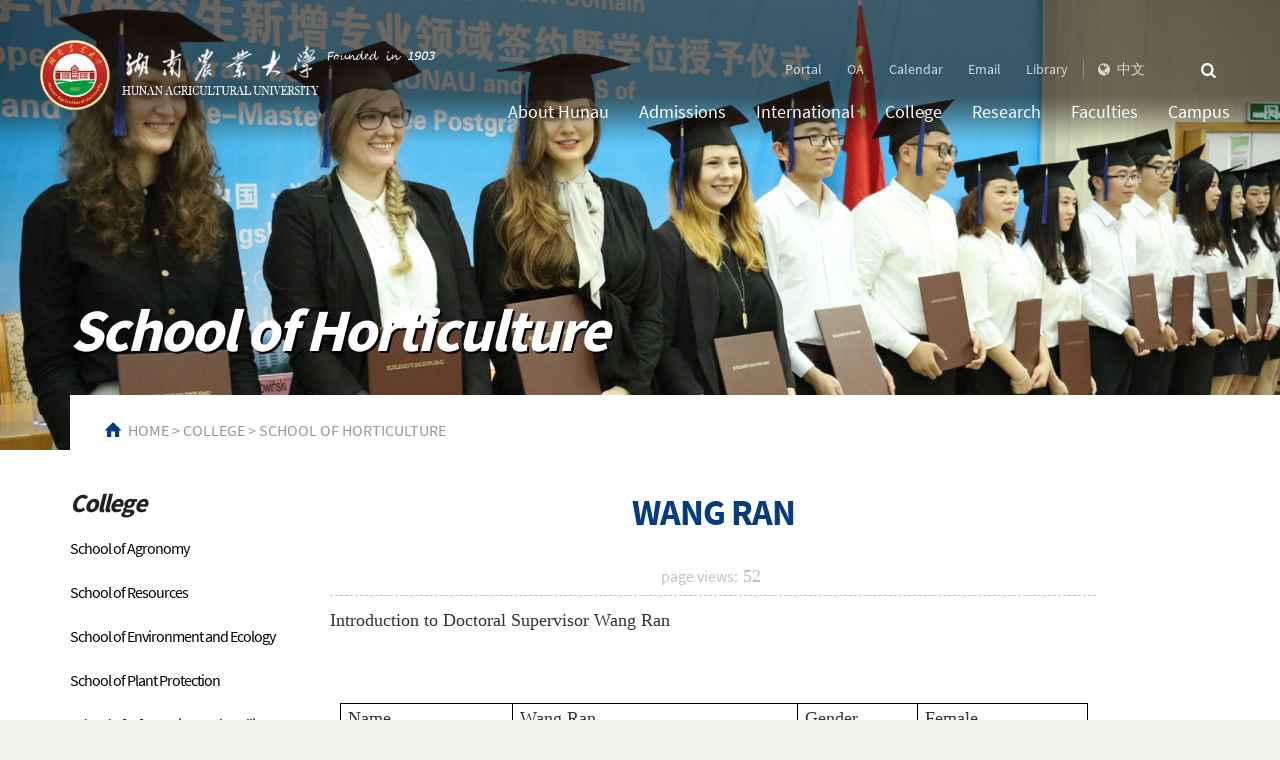

--- FILE ---
content_type: text/html
request_url: https://en.hunau.edu.cn/college/SchoolofHorticultureandLandscape/201908/t20190823_287146.html
body_size: 5304
content:
<!doctype html>
<html lang="EN-US">
<head>
<meta charset="utf-8">
<meta http-equiv="X-UA-Compatible" content="IE=edge">
<meta name="viewport" content="width=device-width, initial-scale=1.0,viewport-fit=cover"/>
<meta name="format-detection" content="telephone=no" />
<title>Hunan Agricultural University (HUNAU)-College-School of Horticulture</title>
<link rel="shortcut icon" type="image/x-icon" href="../images/favicon.ico" /> 
<link href="../../../images/inner.css" rel="stylesheet" type="text/css">
<script src="../../../images/jquery-1.8.3.min.js" type="text/javascript"></script>
<script src="../../../images/comm.js" type="text/javascript"></script>
<script src="../../../images/slick.min.js"></script>
<link rel="stylesheet" href="../../../images/slick.css">
<script src="../../../images/scrollfix.js"></script>
</head>
<body>
<style>
    span{font-size: 18px !important;font-family: "Times New Roman", Times, serif !important;}
    strong,strong span{
        font-size: 20px !important;font-family: Times New Roman !important;
    }
    strong span{font-weight: 600;}
.content.innerdetail .article p {
    text-align: justify !important;
}
.content.innerdetail .article table{padding-top: 20px;}
.content.innerdetail .article p {
    margin-bottom: 1.25em !important;
}
.content.innerdetail .article p:nth-of-type(1){
            font-family: Times New Roman !important;
        }
</style>
<div class="header" id="header">
 <div class="topline"></div>
 <div class="masklayer"></div>
 <div class="smenu" id="smenu"><i class="icon-menu"></i></div>
 <div class="navwrapper">
  <div class="logowrapper">
   <a href="../../../" class="logo"><img src="../../../images/logo.png" alt="" /></a>
  </div>
 <div class="nav">                                                
 <div class="mainnav clearfix">
  <ul id="nav">
 
  <li>
   <a href="../../../abouthunau/">About Hunau</a>
   <ul>
        
              <li><a href="../../../abouthunau/generalinformation/">General Information</a></li>
        
   </ul>
  </li>
 
  <li>
   <a href="../../../admissions/">Admissions</a>
   <ul>
        
              <li><a href="../../../admissions/EducationalPrograms/">Educational Programs</a></li>
        
              <li><a href="../../../admissions/Scholarships/">Scholarships</a></li>
        
              <li><a href="../../../admissions/FeesPayment/">Fees & Payment</a></li>
        
              <li><a href="../../../admissions/AdmissionBooklet/">Admission Booklet</a></li>
        
              <li><a href="../../../admissions/OnlineApplication/">Online Application</a></li>
        
              <li><a href="../../../admissions/DownloadableForms/">Downloadable Forms</a></li>
        
              <li><a href="../../../admissions/ContactUs2/">Contact Us</a></li>
        
              <li><a href="../../../admissions/TravelDining/">Travel & Dining</a></li>
        
   </ul>
  </li>
 
  <li>
   <a href="../../../international/">International</a>
   <ul>
        
              <li><a href="../../../international/CooperativeInstitutionsandOrganizations/">Cooperative Institutions and Organizations</a></li>
        
              <li><a href="../../../international/ModesofCooperation/">Modes of Cooperation</a></li>
        
              <li><a href="../../../international/ContactUs/">Contact Us</a></li>
        
   </ul>
  </li>
 
 
  <li>
   <a href="../../">College</a>
   <ul class="collegew">
        
              <li><a href="../../SchoolofAgronomy/">School of Agronomy</a></li>
        
              <li><a href="../../zy/">School of Resources</a></li>
        
              <li><a href="../../hjst/">School of Environment and Ecology</a></li>
        
              <li><a href="../../SchoolofPlantProtection/">School of Plant Protection</a></li>
        
              <li><a href="../../SchoolofInformationScienceandTechnology/">School of Information and Intelligence</a></li>
        
              <li><a href="../../ys/">School of Landscape Architecture and Art Design</a></li>
        
              <li><a href="../../ty/">School of Sports</a></li>
        
              <li><a href="../../SchoolofBiologicalScienceandTechnology/">School of Biological Science and Technology</a></li>
        
              <li><a href="../../SchoolofFoodScienceandTechnology/">School of Food Science and Technology</a></li>
        
              <li><a href="../../SchoolofBusiness/">School of Business</a></li>
        
              <li><a href="../../SchoolofEconomics/">School of Economics</a></li>
        
              <li><a href="../../SchoolofPublicAdministrationandLaw/">School of Public Administration and Law</a></li>
        
              <li><a href="../../SchoolofEngineering/">School of Mechanical and Electrical Engineering</a></li>
        
              <li><a href="../">School of Horticulture</a></li>
        
              <li><a href="../../SchoolofForeignLanguages/">School of Humanities and Foreign Languages</a></li>
        
              <li><a href="../../SchoolofScience/">School of Chemistry and Material Science</a></li>
        
              <li><a href="../../SchoolofAnimalScienceandTechnology/">School of Animal Science and Technology</a></li>
        
              <li><a href="../../SchoolofVeterinaryMedicine/">School of  Veterinary Medicine</a></li>
        
              <li><a href="../../SchoolofEducation/">School of Education</a></li>
        
              <li><a href="../../SchoolofWaterResourcesandCivilEngineering/">School of Water Resources and Civil Engineering</a></li>
        
              <li><a href="../../sc/">School of Fisheries</a></li>
        
   </ul>
  </li>
 
 
  <li>
   <a href="../../../research/">Research</a>
   <ul class="last">
        
              <li><a href="../../../research/ScienceandTechnologyInnovationPlatforms/">Science and Technology Innovation Platforms</a></li>
        
              <li><a href="../../../research/ScientificResearchProjects/">Scientific Research Projects</a></li>
        
              <li><a href="../../../research/CollaborativeInnovationCenters/">Collaborative Innovation Centers</a></li>
        
              <li><a href="../../../research/FocusofFutureWork/">Focus of Future Work</a></li>
        
   </ul>
  </li>
 
  <li>
   <a href="../../../faculties/">Faculties</a>
   <ul class="last">
        
              <li><a href="../../../faculties/TalentsTeamConstruction/">Talents Team Construction</a></li>
        
              <li><a href="../../../faculties/DevelopmentGoals/">Development Goals</a></li>
        
              <li><a href="../../../faculties/Doctoral_Supervisor/">Doctoral Supervisor</a></li>
        
              <li><a href="../../../faculties/jobs/">Jobs</a></li>
        
   </ul>
  </li>
 
  <li>
   <a href="../../../campus/">Campus</a>
   <ul class="last">
        
              <li><a href="../../../campus/chinesetraditionalculturalexperience/">Chinese Traditional CulturalExperience</a></li>
        
              <li><a href="../../../campus/huxiangculturaltour/">Huxiang Cultural Tour</a></li>
        
              <li><a href="../../../campus/campusactivities/">Campus Activities</a></li>
        
              <li><a href="../../../campus/otheractivities/">Other Activities</a></li>
        
   </ul>
  </li>
 
 </ul></div>                            
 <div class="subnav clearfix"><ul><li><a href="http://pt.hunau.cn/">Portal</a></li><li><a href="http://oa.hunau.cn/">OA</a></li><li><a href="https://www.hunau.edu.cn/yqlj/cyfw/202002/t20200223_279772.html">Calendar</a></li><li><a href="http://mail.hunau.edu.cn/">Email</a></li><li><a href="http://lib.hunau.edu.cn/">Library</a></li><li class="en"><a href="https://www.hunau.edu.cn/"><i class="icon-globe"></i> 中文</a></li>
 <li class="search" id="search"> 
    <form action="https://websearch.hunau.edu.cn/irs-c-web/search.shtml" >
    <input name="searchWord" type="text" class="motion_1" />
 <input type="hidden" name="code" value="18efbe7c9c4" />
 <input type="hidden" name="dataTypeId" value="375" />
    <a id="tongyongsoso" target="_blank" style="cursor: pointer;"><button><i class="icon-search"></i></button></a>
   <i class="icon-search active"></i>
</form>
 </li>
          <script>
          var tongyongsoso = document.getElementById("tongyongsoso");
          tongyongsoso.onclick=function(){ 
          var judge = $(".motion_1")[0];
          var val = judge.value;
           if(val.indexOf("Input the Keywords")!=-1){
             val = "*";
            }
            val = encodeURI(val);
            window.location.href="https://websearch.hunau.edu.cn/irs-c-web/search.shtml?searchWord="+val +"&code=18efbe7c9c4"+"&dataTypeId=375";
            }
          </script>
      </ul>
    </div>
  </div>
</div>
<div class="content innerdetail">
	<div class="channel" style="background-image: url(../../../images/about-2-2.jpg)">
		<div class="channel_intro">
			<div class="wrapper">
			<h1>School of Horticulture</h1>
			<div class="navigation"><i class="icon-home-1"></i>  <a href="../../../" title="HOME" class="CurrChnlCls">HOME</a>&nbsp;&gt;&nbsp;<a href="../../" title="College" class="CurrChnlCls">College</a>&nbsp;&gt;&nbsp;<a href="../" title="School of Horticulture" class="CurrChnlCls">School of Horticulture</a></div>
			</div>
		</div>
	</div>
	<div class="mainWrap clearfix col3">
		<div class="leftnav column_1" id="leftnav">
			<h2>College</h2>
			<div class="listmore" id="leftlistmore"><i class="icon-dot-3"></i></div>
			<ul>
                 
                        <li tit="School of Agronomy">
                          <a href="../../SchoolofAgronomy/">School of Agronomy</a>
                       </li>
                  
                        <li tit="School of Resources">
                          <a href="../../zy/">School of Resources</a>
                       </li>
                  
                        <li tit="School of Environment and Ecology">
                          <a href="../../hjst/">School of Environment and Ecology</a>
                       </li>
                  
                        <li tit="School of Plant Protection">
                          <a href="../../SchoolofPlantProtection/">School of Plant Protection</a>
                       </li>
                  
                        <li tit="School of Information and Intelligence">
                          <a href="../../SchoolofInformationScienceandTechnology/">School of Information and Intelligence</a>
                       </li>
                  
                        <li tit="School of Landscape Architecture and Art Design">
                          <a href="../../ys/">School of Landscape Architecture and Art Design</a>
                       </li>
                  
                        <li tit="School of Sports">
                          <a href="../../ty/">School of Sports</a>
                       </li>
                  
                        <li tit="School of Biological Science and Technology">
                          <a href="../../SchoolofBiologicalScienceandTechnology/">School of Biological Science and Technology</a>
                       </li>
                  
                        <li tit="School of Food Science and Technology">
                          <a href="../../SchoolofFoodScienceandTechnology/">School of Food Science and Technology</a>
                       </li>
                  
                        <li tit="School of Business">
                          <a href="../../SchoolofBusiness/">School of Business</a>
                       </li>
                  
                        <li tit="School of Economics">
                          <a href="../../SchoolofEconomics/">School of Economics</a>
                       </li>
                  
                        <li tit="School of Public Administration and Law">
                          <a href="../../SchoolofPublicAdministrationandLaw/">School of Public Administration and Law</a>
                       </li>
                  
                        <li tit="School of Mechanical and Electrical Engineering">
                          <a href="../../SchoolofEngineering/">School of Mechanical and Electrical Engineering</a>
                       </li>
                  
                        <li tit="School of Horticulture">
                          <a href="../">School of Horticulture</a>
                       </li>
                  
                        <li tit="School of Humanities and Foreign Languages">
                          <a href="../../SchoolofForeignLanguages/">School of Humanities and Foreign Languages</a>
                       </li>
                  
                        <li tit="School of Chemistry and Material Science">
                          <a href="../../SchoolofScience/">School of Chemistry and Material Science</a>
                       </li>
                  
                        <li tit="School of Animal Science and Technology">
                          <a href="../../SchoolofAnimalScienceandTechnology/">School of Animal Science and Technology</a>
                       </li>
                  
                        <li tit="School of  Veterinary Medicine">
                          <a href="../../SchoolofVeterinaryMedicine/">School of  Veterinary Medicine</a>
                       </li>
                  
                        <li tit="School of Education">
                          <a href="../../SchoolofEducation/">School of Education</a>
                       </li>
                  
                        <li tit="School of Water Resources and Civil Engineering">
                          <a href="../../SchoolofWaterResourcesandCivilEngineering/">School of Water Resources and Civil Engineering</a>
                       </li>
                  
                        <li tit="School of Fisheries">
                          <a href="../../sc/">School of Fisheries</a>
                       </li>
                  
			</ul>
		</div>
		<div class="article column_2">
                <h1>Wang Ran</h1>
<div class="info">page views:<span id="showHits"></span></div>
				<div class=TRS_Editor><div class="TRS_PreAppend" style="overflow-x: hidden; word-break: break-all"><p align="center" class="MsoNormal" style="text-align: center"><span lang="EN-US">Introduction to Doctoral Supervisor Wang Ran</span></p><p class="MsoNormal"><span lang="EN-US">&nbsp;</span></p><table width="97%" align="left" class="MsoNormalTable" style="border-top: medium none; border-right: medium none; width: 97.74%; border-collapse: collapse; border-bottom: medium none; margin-left: 7.2pt; border-left: medium none; margin-right: 7.2pt" border="1" cellspacing="0" cellpadding="0">
<tbody>
<tr style="height: 20.8pt">
<td width="22%" valign="top" style="border-top: windowtext 1pt solid; height: 20.8pt; border-right: windowtext 1pt solid; width: 22.96%; border-bottom: windowtext 1pt solid; padding-bottom: 0cm; padding-top: 0cm; padding-left: 5.4pt; border-left: windowtext 1pt solid; padding-right: 5.4pt">
<p class="MsoNormal"><span lang="EN-US">Name</span></p></td>
<td width="38%" valign="top" style="border-top: windowtext 1pt solid; height: 20.8pt; border-right: windowtext 1pt solid; width: 38%; border-bottom: windowtext 1pt solid; padding-bottom: 0cm; padding-top: 0cm; padding-left: 5.4pt; border-left: medium none; padding-right: 5.4pt" colspan="2">
<p class="MsoNormal"><span lang="EN-US">Wang Ran</span></p></td>
<td width="16%" valign="top" style="border-top: windowtext 1pt solid; height: 20.8pt; border-right: windowtext 1pt solid; width: 16.18%; border-bottom: windowtext 1pt solid; padding-bottom: 0cm; padding-top: 0cm; padding-left: 5.4pt; border-left: medium none; padding-right: 5.4pt">
<p class="MsoNormal"><span lang="EN-US">Gender</span></p></td>
<td width="22%" valign="top" style="border-top: windowtext 1pt solid; height: 20.8pt; border-right: windowtext 1pt solid; width: 22.86%; border-bottom: windowtext 1pt solid; padding-bottom: 0cm; padding-top: 0cm; padding-left: 5.4pt; border-left: medium none; padding-right: 5.4pt">
<p class="MsoNormal"><span lang="EN-US">Female</span></p></td></tr>
<tr style="height: 20.45pt">
<td width="22%" valign="top" style="border-top: medium none; height: 20.45pt; border-right: windowtext 1pt solid; width: 22.96%; border-bottom: windowtext 1pt solid; padding-bottom: 0cm; padding-top: 0cm; padding-left: 5.4pt; border-left: windowtext 1pt solid; padding-right: 5.4pt">
<p class="MsoNormal"><span lang="EN-US">Date of birth</span></p></td>
<td width="38%" valign="top" style="border-top: medium none; height: 20.45pt; border-right: windowtext 1pt solid; width: 38%; border-bottom: windowtext 1pt solid; padding-bottom: 0cm; padding-top: 0cm; padding-left: 5.4pt; border-left: medium none; padding-right: 5.4pt" colspan="2">
<p class="MsoNormal"><span lang="EN-US">July, 1960</span></p></td>
<td width="16%" valign="top" style="border-top: medium none; height: 20.45pt; border-right: windowtext 1pt solid; width: 16.18%; border-bottom: windowtext 1pt solid; padding-bottom: 0cm; padding-top: 0cm; padding-left: 5.4pt; border-left: medium none; padding-right: 5.4pt">
<p class="MsoNormal"><span lang="EN-US">Titles</span></p></td>
<td width="22%" valign="top" style="border-top: medium none; height: 20.45pt; border-right: windowtext 1pt solid; width: 22.86%; border-bottom: windowtext 1pt solid; padding-bottom: 0cm; padding-top: 0cm; padding-left: 5.4pt; border-left: medium none; padding-right: 5.4pt">
<p class="MsoNormal"><span lang="EN-US">Professor, Ph.D.</span></p></td></tr>
<tr style="height: 21.45pt">
<td width="22%" style="border-top: medium none; height: 21.45pt; border-right: windowtext 1pt solid; width: 22.96%; border-bottom: windowtext 1pt solid; padding-bottom: 0cm; padding-top: 0cm; padding-left: 5.4pt; border-left: windowtext 1pt solid; padding-right: 5.4pt">
<p class="MsoNormal"><span lang="EN-US">Position</span></p></td>
<td width="77%" valign="top" style="border-top: medium none; height: 21.45pt; border-right: windowtext 1pt solid; width: 77.04%; border-bottom: windowtext 1pt solid; padding-bottom: 0cm; padding-top: 0cm; padding-left: 5.4pt; border-left: medium none; padding-right: 5.4pt" colspan="4">
<p class="MsoNormal"><span lang="EN-US">Director of Qingdao Key Laboratory of Horticultural Plant Genetic Improvement and Breeding, Pear Rootstock Evaluation and Improvement Specialist of National Modern Agricultural (Pear) Industrial Technology System, member of China Horticultural Society and Vice Director of Shandong Horticultural Society.</span></p></td></tr>
<tr style="height: 21.5pt">
<td width="22%" valign="top" style="border-top: medium none; height: 21.5pt; border-right: windowtext 1pt solid; width: 22.96%; border-bottom: windowtext 1pt solid; padding-bottom: 0cm; padding-top: 0cm; padding-left: 5.4pt; border-left: windowtext 1pt solid; padding-right: 5.4pt">
<p class="MsoNormal"><span lang="EN-US">Research direction</span></p></td>
<td width="77%" valign="top" style="border-top: medium none; height: 21.5pt; border-right: windowtext 1pt solid; width: 77.04%; border-bottom: windowtext 1pt solid; padding-bottom: 0cm; padding-top: 0cm; padding-left: 5.4pt; border-left: medium none; padding-right: 5.4pt" colspan="4">
<p class="MsoNormal"><span lang="EN-US">Germplasm Resources and Genetic Breeding of Fruit Trees</span></p></td></tr>
<tr style="height: 21.5pt">
<td width="22%" valign="top" style="border-top: medium none; height: 21.5pt; border-right: windowtext 1pt solid; width: 22.96%; border-bottom: windowtext 1pt solid; padding-bottom: 0cm; padding-top: 0cm; padding-left: 5.4pt; border-left: windowtext 1pt solid; padding-right: 5.4pt">
<p class="MsoNormal"><span lang="EN-US">Recruiting doctoral subjects</span></p></td>
<td width="77%" valign="top" style="border-top: medium none; height: 21.5pt; border-right: windowtext 1pt solid; width: 77.04%; border-bottom: windowtext 1pt solid; padding-bottom: 0cm; padding-top: 0cm; padding-left: 5.4pt; border-left: medium none; padding-right: 5.4pt" colspan="4">
<p class="MsoNormal"><span lang="EN-US">Horticulture</span></p></td></tr>
<tr style="height: 21.5pt">
<td width="22%" valign="top" style="border-top: medium none; height: 21.5pt; border-right: windowtext 1pt solid; width: 22.96%; border-bottom: windowtext 1pt solid; padding-bottom: 0cm; padding-top: 0cm; padding-left: 5.4pt; border-left: windowtext 1pt solid; padding-right: 5.4pt">
<p class="MsoNormal"><span lang="EN-US">Contact Email</span></p></td>
<td width="77%" valign="top" style="border-top: medium none; height: 21.5pt; border-right: windowtext 1pt solid; width: 77.04%; border-bottom: windowtext 1pt solid; padding-bottom: 0cm; padding-top: 0cm; padding-left: 5.4pt; border-left: medium none; padding-right: 5.4pt" colspan="4">
<p class="MsoNormal"><span lang="EN-US">Qauwr@126.com</span></p></td></tr>
<tr style="height: 33pt">
<td width="22%" style="border-top: medium none; height: 33pt; border-right: windowtext 1pt solid; width: 22.96%; border-bottom: windowtext 1pt solid; padding-bottom: 0cm; padding-top: 0cm; padding-left: 5.4pt; border-left: windowtext 1pt solid; padding-right: 5.4pt">
<p class="MsoNormal"><span lang="EN-US">Resume</span></p></td>
<td width="77%" valign="top" style="border-top: medium none; height: 33pt; border-right: windowtext 1pt solid; width: 77.04%; border-bottom: windowtext 1pt solid; padding-bottom: 0cm; padding-top: 0cm; padding-left: 5.4pt; border-left: medium none; padding-right: 5.4pt" colspan="4">
<p class="MsoNormal"><span lang="EN-US">She obtained her doctoral degree from China Agricultural University in July, 1997.</span></p></td></tr>
<tr style="height: 21.5pt">
<td width="22%" style="border-top: medium none; height: 21.5pt; border-right: windowtext 1pt solid; width: 22.96%; border-bottom: windowtext 1pt solid; padding-bottom: 0cm; padding-top: 0cm; padding-left: 5.4pt; border-left: windowtext 1pt solid; padding-right: 5.4pt" rowspan="2">
<p class="MsoNormal"><span lang="EN-US">Science &amp;Teaching</span></p>
<p class="MsoNormal"><span lang="EN-US">Research</span></p></td>
<td width="18%" style="border-top: medium none; height: 21.5pt; border-right: windowtext 1pt solid; width: 18%; border-bottom: windowtext 1pt solid; padding-bottom: 0cm; padding-top: 0cm; padding-left: 5.4pt; border-left: medium none; padding-right: 5.4pt">
<p class="MsoNormal"><span lang="EN-US">Projects</span></p></td>
<td width="59%" valign="top" style="border-top: medium none; height: 21.5pt; border-right: windowtext 1pt solid; width: 59.02%; border-bottom: windowtext 1pt solid; padding-bottom: 0cm; padding-top: 0cm; padding-left: 5.4pt; border-left: medium none; padding-right: 5.4pt" colspan="3">
<p class="MsoNormal"><span lang="EN-US">She has presided over 9 projects such as the National Natural Fund of China, the National Modern Agricultural Industry System, the Shandong Provincial Good Seed Project and the Science and Technology Key Program of the Ministry of Science and Technology.</span></p></td></tr>
<tr style="height: 21.5pt">
<td width="18%" style="border-top: medium none; height: 21.5pt; border-right: windowtext 1pt solid; width: 18%; border-bottom: windowtext 1pt solid; padding-bottom: 0cm; padding-top: 0cm; padding-left: 5.4pt; border-left: medium none; padding-right: 5.4pt">
<p class="MsoNormal"><span lang="EN-US">Major Achievements</span></p></td>
<td width="59%" valign="top" style="border-top: medium none; height: 21.5pt; border-right: windowtext 1pt solid; width: 59.02%; border-bottom: windowtext 1pt solid; padding-bottom: 0cm; padding-top: 0cm; padding-left: 5.4pt; border-left: medium none; padding-right: 5.4pt" colspan="3">
<p class="MsoNormal"><span lang="EN-US">Breeding of new pear varieties such as 'Luxiu' and 'Qindaohong' and 'Qingzhen D1'pear rootstocks,<span>&nbsp;</span>establishment of efficient genetic transformation system for Asian pear and industrialized seedling raising technology system of self-rooting rootstocks of domestic pear clones.</span></p></td></tr>
<tr height="0">
<td width="159" style="border-top: medium none; border-right: medium none; border-bottom: medium none; border-left: medium none">&nbsp;</td>
<td width="124" style="border-top: medium none; border-right: medium none; border-bottom: medium none; border-left: medium none">&nbsp;</td>
<td width="138" style="border-top: medium none; border-right: medium none; border-bottom: medium none; border-left: medium none">&nbsp;</td>
<td width="112" style="border-top: medium none; border-right: medium none; border-bottom: medium none; border-left: medium none">&nbsp;</td>
<td width="158" style="border-top: medium none; border-right: medium none; border-bottom: medium none; border-left: medium none">&nbsp;</td></tr></tbody></table><p class="MsoNormal"><span lang="EN-US">&nbsp;</span></p><p class="MsoNormal"><span lang="EN-US">&nbsp;</span></p></div></div>
		</div>
		
		
	</div>
</div>
<div class="righttools"><div class="i icon-angle-up" id="toup" title="Up" ></div></div>
<div class="footer" style="background:url(../../../images/footer.jpg) no-repeat center bottom;">
    <div class="copyrights" style="padding:30px 0 30px 0;">
     © 2002-2019  Hunan Agricultural University
     　<br>Tel: 0731-84618001 Fax: 0731-84611473 Address: No.1 Nongda Road, Furong District, Changsha City
   </div>
  </div>
</div>
</body>
<script>
 var a = $(".leftnav ul li a").length;
        for(var i=0;i<a;i++) {
            var title =   $(".wrapper h1").text();
            var Atext = $(".leftnav ul li a:eq("+i+")").text();
            if( title == Atext ){
                $(".leftnav ul li:eq("+i+")").addClass("current");
            }
        }
var url="//www.hunau.edu.cn/PageView/showHits?docId=287146";
    $(function(){
        $.getJSON(url,function(res){
            var obj = document.all["showHits"];
            obj.innerHTML = res.data;
        })
    });
</script>
</html>

--- FILE ---
content_type: text/css
request_url: https://en.hunau.edu.cn/images/inner.css
body_size: 9201
content:
@charset "UTF-8";
/* Scss Document */
@import url(base.css);
@import url(stylesheet.css);
@import url(font.css);
/* Scss Document */
.mainWrap {
  margin: 0 70px; }
  @media screen and (max-width: 1280px) {
    .mainWrap {
      margin: 0 40px; } }
  @media screen and (max-width: 1000px) {
    .mainWrap {
      margin: 0 25px; } }

.header {
  position: relative; }
  .header .topline {
    background: #073c80;
    FILTER: progid:DXImageTransform.Microsoft.gradient(GradientType=1, startColorstr='#073c80', endColorstr='#3470cd');
    background: linear-gradient(90deg, #073c80 60%, #104fad);
    height: 0px; }
  .header .navwrapper { background: url(bgrad_1.png) repeat-x top center;
    position: absolute;
    width: 100%;
    z-index: 1000; }
    .header .navwrapper .nav {
      float: right;
      padding-right: 35px;
      padding-top: 50px;
      padding-bottom: 30px; }
      @media screen and (max-width: 1000px) {
        .header .navwrapper .nav {
          display: none; } }
      .header .navwrapper .nav .subnav ul {
        float: right;
        position: absolute;
        top: 60px;
        right: 60px; }
      .header .navwrapper .nav .subnav li {
        float: left;
        font-size: 14px;
        color: #fff; }
        .header .navwrapper .nav .subnav li a {
          color: #fff;
          opacity: 0.75;
          display: block;
          padding-left: 25px; }
          .header .navwrapper .nav .subnav li a:hover {
            color: #073c80; }
        .header .navwrapper .nav .subnav li.en {
          border-left: 1px solid rgba(255, 255, 255, 0.3);
          margin-left: 15px; }
          .header .navwrapper .nav .subnav li.en a {
            padding-left: 10px; }
        .header .navwrapper .nav .subnav li.search {
          padding-left: 50px;
          font-size: 16px;
          cursor: pointer;
          position: relative; }
          .header .navwrapper .nav .subnav li.search input {
            border: 1px solid rgba(255, 255, 255, 0.3);
            background: rgba(255, 255, 255, 0.1);
            height: 28px;
            line-height: 28px;
            color: #fff;
            border-radius: 14px;
            margin-top: -20px;
            width: 0px;
            text-indent: 10px;
            opacity: 0; }
          .header .navwrapper .nav .subnav li.search i.active {
            position: absolute;
            right: 0px;
            top: 0px; }
          .header .navwrapper .nav .subnav li.search button {
            display: none; }
          .header .navwrapper .nav .subnav li.search.active input {
            width: 150px;
            opacity: 1; }
          .header .navwrapper .nav .subnav li.search.active i.active {
            position: absolute;
            right: 10px;
            top: 0px; }
            .header .navwrapper .nav .subnav li.search.active i.active:before {
              content: '\ea1f'; }
      .header .navwrapper .nav .mainnav {
        padding: 39px 0 16px 0; }
        .header .navwrapper .nav .mainnav li {
          float: left;
          font-size: 20px;
          position: relative;
          line-height: 46px; }
          @media screen and (max-width: 1280px) {
            .header .navwrapper .nav .mainnav li {
              font-size: 18px; } }
          .header .navwrapper .nav .mainnav li a {
            color: #fff;
            display: block;
            padding: 0 15px; }
            .header .navwrapper .nav .mainnav li a.hover {
              color: #073c80;
              background: #fff;opacity:0.9;filter:alpha(opacity=90);
              border-top: 5px solid #3262a2;
              line-height: 41px; }
          .header .navwrapper .nav .mainnav li ul {
            background:#fff;opacity:0.9;filter:alpha(opacity=90);
            position: absolute;
            top: 46px;
            width: 250px;
            z-index: 2;
            padding: 5px 0;
            display: none;
            box-shadow: 0 8px 12px rgba(0, 0, 0, 0.1); }
			.header .navwrapper .nav .mainnav li ul.collegew{
            background:#fff;opacity:0.9;filter:alpha(opacity=90);
            position: absolute;
            top: 46px;
            width: 360px;
            z-index: 2;
            padding: 5px 0;
            display: none;
            box-shadow: 0 8px 12px rgba(0, 0, 0, 0.1); }
            .header .navwrapper .nav .mainnav li ul.last {
              right: 0; }
            .header .navwrapper .nav .mainnav li ul li {
              float: none;
              display: block;
              padding: 0;
              margin: 0; }
              .header .navwrapper .nav .mainnav li ul li a {
                line-height: 44px;
                font-size: 16px;
                color: #000;
                padding: 0 0 0 25px; }
                .header .navwrapper .nav .mainnav li ul li a:hover {
                  background: #eee; }
    .header .navwrapper .logowrapper {
      position: absolute;
      width: 658px;
      left: 40px;
      top: 40px; }
      @media screen and (max-width: 1280px) {
        .header .navwrapper .logowrapper {
          left: 40px; } 
      .header .navwrapper .logowrapper img {width: 60%; }
		  }
	  @media screen and (max-width: 700px) {
        .header .navwrapper .logowrapper {
          left: 12px;
          top: 12px; } 
	   .header .navwrapper .logowrapper img {width:45%;}
	  }
      .header .navwrapper .logowrapper .logo {
        display: block; }
  .header .topimg {
    position: relative;
    z-index: 0; }
    .header .topimg .slick-list li {
      background-repeat: no-repeat;
      background-position: center top;
      background-size: cover;
      height: calc(100vh - 6px);
      position: relative; }
      @media screen and (max-width: 1000px) {
        .header .topimg .slick-list li {
          height: calc(100vw * 0.469); } }
      @media screen and (max-width: 400px) {
        .header .topimg .slick-list li {
          height: calc(100vw * 0.6); } }
      .header .topimg .slick-list li h3 {
        font-size: 42px;
        letter-spacing: 1px;
        color: #fff;
        position: absolute;
        bottom: 120px;
        left: 60px;
        right: 300px;
        line-height: 1.25em;
        text-shadow: 2px 2px 0px #000;
        font-weight: 700;
        font-family: 'PT Sans Narrow';
        text-transform: uppercase; }
        @media screen and (max-width: 1280px) {
          .header .topimg .slick-list li h3 {
            font-size: 30px;
            left: 40px; } }
        @media screen and (max-width: 1000px) {
          .header .topimg .slick-list li h3 {
            bottom: 30px;
            font-size: 26px; } }
        @media screen and (max-width: 700px) {
          .header .topimg .slick-list li h3 {
            max-width: 100%;
            text-align: center;
            width: auto;
            right: 25px;
            left: 25px;
            font-size: 18px;
            white-space: nowrap;
            overflow: hidden;
            text-overflow: ellipsis;
            text-shadow: 1px 1px 0px #000; } }
        @media screen and (max-width: 400px) {
          .header .topimg .slick-list li h3 {
            bottom: 15px; } }
        .header .topimg .slick-list li h3 span {
          display: block;
          font-size: 21px;
          line-height: 1.25em;
          text-transform: none;
          font-weight: 400;
          font-family: 'PT Sans';
          letter-spacing: 0px; }
          @media screen and (max-width: 1280px) {
            .header .topimg .slick-list li h3 span {
              font-size: 18px; } }
          @media screen and (max-width: 1000px) {
            .header .topimg .slick-list li h3 span {
              font-size: 14px; } }
          @media screen and (max-width: 700px) {
            .header .topimg .slick-list li h3 span {
              font-size: 12px;
              white-space: nowrap;
              overflow: hidden;
              text-overflow: ellipsis; } }
      .header .topimg .slick-list li a {
        position: absolute;
        top: 0;
        width: 100%;
        height: 100%;
        background: url(bgrad_1.png) center top repeat-x, url(bgrad_2.png) repeat-x bottom left; }
        @media screen and (max-width: 1000px) {
          .header .topimg .slick-list li a {
            background: url(bgrad_2.png) repeat-x bottom left;
            background-size: 7%; } }
    .header .topimg .arrow {
      position: absolute;
      top: 50%;
      background: #000;
      color: #fff;
      font-size: 40px;
      height: 70px;
      width: 70px;
      margin-top: -35px;
      border-radius: 50%;
      opacity: 0.5;
      filter: alpha(opacity=50);
      text-align: center;
      cursor: pointer;
      z-index: 1000;
      border: 1px solid rgba(255, 255, 255, 0.5); }
      @media screen and (max-width: 1000px) {
        .header .topimg .arrow {
          display: none !important; } }
      .header .topimg .arrow i {
        line-height: 65px; }
      .header .topimg .arrow.pre {
        left: 30px; }
      .header .topimg .arrow.next {
        right: 30px; }
      .header .topimg .arrow:hover {
        opacity: 0.4;
        filter: alpha(opacity=40); }
    .header .topimg .slick-dots {
      position: absolute;
      bottom: -40px;
      width: 100%;
      text-align: center;
      z-index: 1000; }
    .header .topimg .slick-dots li {
      display: inline-block;
      width: auto;
      float: none;
      vertical-align: middle; }
    .header .topimg .slick-dots li button {
      background: #A8B3C6;
      border: 0 none;
      border-radius: 7px;
      cursor: pointer;
      display: block;
      font-size: 0;
      height: 12px;
      line-height: 0;
      margin: 0 8px;
      outline: medium none;
      padding: 0;
      width: 12px; }
    .header .topimg .slick-dots li.slick-active button {
      background: #073c80; }
    .header .topimg .slick-dots {
      bottom: 120px;
      right: 70px;
      text-align: right; }
      @media screen and (max-width: 1280px) {
        .header .topimg .slick-dots {
          right: 50px; } }
      @media screen and (max-width: 1000px) {
        .header .topimg .slick-dots {
          bottom: 30px; } }
      @media screen and (max-width: 700px) {
        .header .topimg .slick-dots {
          text-align: center;
          bottom: -50px;
          left: 0; } }
      .header .topimg .slick-dots li button {
        font-size: 16px;
        color: #fff;
        background: none;
        height: 50px;
        width: 34px;
        border-radius: 0;
        font-family: 'EB Garamond'; }
        @media screen and (max-width: 700px) {
          .header .topimg .slick-dots li button {
            font-size: 0;
            border-radius: 6px;
            height: 10px;
            width: 10px;
            background: #fff; } }
      .header .topimg .slick-dots li.slick-active button {
        background: #9f8027;
        font-weight: bold; }

.content {
  background: #fff;
  padding-bottom: 80px; }
  @media screen and (max-width: 700px) {
    .content {
      padding-bottom: 50px; } }
  .content .channel {
    background: no-repeat top  center;
    background-size: cover;
    height: 600px;
    position: relative; }
    @media screen and (max-width: 1280px) {
      .content .channel {
        height: 450px; } }
    @media screen and (max-width: 700px) {
      .content .channel {
        height: 250px; } }
    @media screen and (max-width: 400px) {
      .content .channel {
        height: 150px; } }
    .content .channel .channel_intro {
      position: absolute;
      width: 48%;
      bottom: 0;
      left: 0;
      border-bottom: 48px solid #fff; }
      @media screen and (max-width: 1280px) {
        .content .channel .channel_intro {
          width: 90%; } }
      @media screen and (max-width: 700px) {
        .content .channel .channel_intro {
          border-width: 30px; } }
      .content .channel .channel_intro h1 {
        font-size: 78px;
        font-style: italic;
        color: #fff;
        font-weight: 700;
        line-height: 1em;
        text-shadow: 2px 2px 0px #000;
        padding-bottom: 10px;
        letter-spacing: -2px; }
        @media screen and (max-width: 1280px) {
          .content .channel .channel_intro h1 {
            font-size: 60px; } }
        @media screen and (max-width: 700px) {
          .content .channel .channel_intro h1 {
            font-size: 42px;
            padding-bottom: 0; } }
      .content .channel .channel_intro p {
        font-size: 20px;
        color: #fff;
        line-height: 1.5em;
        text-shadow: 1px 1px 0px #000; }
        @media screen and (max-width: 700px) {
          .content .channel .channel_intro p {
            display: none; } }
      .content .channel .channel_intro .wrapper {
        padding: 0 30px 50px 70px; }
        @media screen and (max-width: 1280px) {
          .content .channel .channel_intro .wrapper {
            padding: 0 20px 40px 50px; } }
        @media screen and (max-width: 1000px) {
          .content .channel .channel_intro .wrapper {
            padding: 0 20px 25px 25px; } }
  .content .navigation {
    color: #979797;
    font-size: 16px;
    padding-bottom: 30px;
    text-transform: uppercase;
    margin-top: -10px;
    position: relative;
    margin-bottom: 30px; }
    @media screen and (max-width: 700px) {
      .content .navigation {
        margin-top: 0px;
        margin-bottom: 20px; } }
    .content .navigation a {
      color: #979797; }
      .content .navigation a:hover {
        color: #073c80; }
    .content .navigation i {
      color: #073c80;
      font-size: 18px; }
  .content .channellist ul {
    margin-left: -50px;
    display: flex;
    flex-wrap: wrap; }
    @media screen and (max-width: 1280px) {
      .content .channellist ul {
        margin-left: -30px; } }
    .content .channellist ul li {
      float: left;
      width: 33.33%;
      margin-bottom: 70px;
      height: 500px\9\0; }
    .content .channellist ul li.faculty {
      float: left;
      width: 200px;
	  }
	  .content .channellist h3 { height:60px; line-height:60px;}
	  .content .channellist h4 { height:30px; line-height:30px;}
      @media screen and (max-width: 1920px) {
        .content .channellist ul li {
          height: 400px\9\0; } }
      @media screen and (max-width: 1440px) {
        .content .channellist ul li {
          height: 350px\9\0; } }
      @media screen and (max-width: 1000px) {
        .content .channellist ul li {
          width: 50%; } }
      @media screen and (max-width: 700px) {
        .content .channellist ul li {
          width: 100%;
          margin-bottom: 40px;
          height: auto; } }
      .content .channellist ul li a {
        display: block;
        margin-left: 50px;
        overflow: hidden; }
        @media screen and (max-width: 1280px) {
          .content .channellist ul li a {
            margin-left: 30px; } }
        .content .channellist ul li a img {
          width: 100%; }
      .content .channellist ul li h2 {
        font-size: 26px;
        font-weight: 600;
        letter-spacing: -1px;
        line-height: 1em;
        padding: 0 0 10px 0; }
      .content .channellist ul li h3 {
        font-size: 26px;
        font-weight: 600;
        letter-spacing: -1px;
        line-height: 1em;
        padding: 0 0 10px 0; }
        .content .channellist ul li h3:before {
          content: "";
          display: block;
          height: 5px;
          background: #073c80;
          FILTER: progid:DXImageTransform.Microsoft.gradient(GradientType=1, startColorstr='#073c80', endColorstr='#3470cd');
          background: linear-gradient(90deg, #073c80 40%, #104fad);
          margin-bottom: 25px; }
          @media screen and (max-width: 700px) {
            .content .channellist ul li h3:before {
              margin-bottom: 20px; } }
      .content .channellist ul li p {
        font-size: 17px;
        color: #666;
        line-height: 1.5em; }
        @media screen and (max-width: 700px) {
          .content .channellist ul li p {
            font-size: 14px; } }
  .content.innerdetail .channel .channel_intro {
    left: 110px;
    right: 0;
    width: auto;
    border: 0; }
    @media screen and (max-width: 1600px) {
      .content.innerdetail .channel .channel_intro {
        left: 90px; } }
    @media screen and (max-width: 1280px) {
      .content.innerdetail .channel .channel_intro {
        left: 70px; } }
    @media screen and (max-width: 700px) {
      .content.innerdetail .channel .channel_intro {
        left: 25px; } }
    .content.innerdetail .channel .channel_intro h1 {
      margin-bottom: 35px; }
      @media screen and (max-width: 700px) {
        .content.innerdetail .channel .channel_intro h1 {
          margin-bottom: 20px; } }
      @media screen and (max-width: 400px) {
        .content.innerdetail .channel .channel_intro h1 {
          font-size: 28px; } }
    .content.innerdetail .channel .channel_intro .wrapper {
      padding: 0; }
  .content.innerdetail .channel .navigation {
    background: #fff;
    padding: 32px 0 25px 42px;
    margin-bottom: 0; }
    @media screen and (max-width: 1600px) {
      .content.innerdetail .channel .navigation {
        padding: 28px 0 20px 30px; } }
    @media screen and (max-width: 1280px) {
      .content.innerdetail .channel .navigation {
        padding: 25px 0 10px 30px; } }
    @media screen and (max-width: 700px) {
      .content.innerdetail .channel .navigation {
        padding: 15px 0 0px 20px;
        font-size: 14px; }
        .content.innerdetail .channel .navigation i {
          font-size: 16px; } }
  .content.innerdetail .mainWrap {
    margin: 0 110px;
    padding-left: 42px;
    margin-top: 30px;
    position: relative; }
    @media screen and (max-width: 1600px) {
      .content.innerdetail .mainWrap {
        margin: 0 90px;
        padding-left: 30px;
        margin-top: 20px; } }
    @media screen and (max-width: 1280px) {
      .content.innerdetail .mainWrap {
        margin: 0 70px;
        padding-left: 0;
        margin-top: 40px; } }
    @media screen and (max-width: 700px) {
      .content.innerdetail .mainWrap {
        margin: 0 25px;
        margin-top: 40px; } }
  .content.innerdetail .col3 .column_1 {
    width: 340px;
    float: left; }
    @media screen and (max-width: 1280px) {
      .content.innerdetail .col3 .column_1 {
        width: 220px; } }
    @media screen and (max-width: 1000px) {
      .content.innerdetail .col3 .column_1 {
        width: 25%; } }
    @media screen and (max-width: 700px) {
      .content.innerdetail .col3 .column_1 {
        float: none;
        width: 100%;
        margin-bottom: 40px; } }
  .content.innerdetail .col3 .column_2 {
    margin-left: 370px;
    padding-right: 10%; }
    @media screen and (max-width: 1280px) {
      .content.innerdetail .col3 .column_2 {
        margin-left: 260px; } }
    @media screen and (max-width: 1000px) {
      .content.innerdetail .col3 .column_2 {
        padding-right: 0;
        margin-left: 32%; } }
    @media screen and (max-width: 700px) {
      .content.innerdetail .col3 .column_2 {
        margin-left: 0; } }
  .content.innerdetail .col3 .column_3 {
    right: 0;
    top: 0;
    width: 20%;
    position: absolute; }
    @media screen and (max-width: 1000px) {
      .content.innerdetail .col3 .column_3 {
        position: static;
        width: 100%;
        margin: 0; } }
  .content.innerdetail .leftnav {
    z-index: 10; }
    .content.innerdetail .leftnav h2 {
      font-size: 36px;
      font-style: italic;
      line-height: 1em;
      letter-spacing: -1px;
      padding-bottom: 10px;
      font-weight: 700; }
      @media screen and (max-width: 1280px) {
        .content.innerdetail .leftnav h2 {
          font-size: 26px; } }
      @media screen and (max-width: 700px) {
        .content.innerdetail .leftnav h2 {
          font-size: 30px; } }
      @media screen and (max-width: 400px) {
        .content.innerdetail .leftnav h2 {
          font-size: 26px; } }
    @media screen and (max-width: 700px) {
      .content.innerdetail .leftnav ul {
        display: none; } }
    .content.innerdetail .leftnav li {
      font-size: 20px;
      line-height: 1.25em;
      padding: 12px 0;
      letter-spacing: -1px; }
      @media screen and (max-width: 1280px) {
        .content.innerdetail .leftnav li {
          font-size: 16px; } }
      @media screen and (max-width: 700px) {
        .content.innerdetail .leftnav li {
          font-size: 18px; } }
      .content.innerdetail .leftnav li a {
		display: block;
        font-weight: normal; }
      .content.innerdetail .leftnav li.current a {
        border-left: 5px solid #073c80;
		font-weight: 600;
        color: #073c80;
        padding-left: 20px;
		}
      .content.innerdetail .leftnav li.current ul {
        padding-top: 10px;
        border: 0; }
        .content.innerdetail .leftnav li.current ul li {
          font-size: 16px;
          font-style: italic;
          padding: 5px 0; }
          @media screen and (max-width: 1280px) {
            .content.innerdetail .leftnav li.current ul li {
              font-size: 14px; } }
          @media screen and (max-width: 700px) {
            .content.innerdetail .leftnav li.current ul li {
              font-size: 16px; } }
          .content.innerdetail .leftnav li.current ul li a {
            color: #826998;
            border: 0;
            font-weight: 400;
            padding-left: 2.5em; }
            .content.innerdetail .leftnav li.current ul li a:hover {
              color: #000; }
    .content.innerdetail .leftnav .listmore {
      width: 60px;
      text-align: center;
      font-size: 26px;
      border: 1px solid #ddd;
      background: #eee;
      line-height: 36px;
      border-radius: 4px;
      margin-bottom: -1px;
      position: relative;
      cursor: pointer;
      display: none; }
      @media screen and (max-width: 700px) {
        .content.innerdetail .leftnav .listmore {
          display: block; } }
    .content.innerdetail .leftnav.active ul {
      display: block;
      border: 1px solid #ddd;
      background: #efefef;
      padding: 10px 20px; }
    .content.innerdetail .leftnav.active .listmore {
      border-bottom-left-radius: 0px;
      border-bottom-right-radius: 0px;
      border-bottom: 0; }
      .content.innerdetail .leftnav.active .listmore i:before {
        content: '\ea1f'; }
  .content.innerdetail .article {
    font-size: 18px;
    line-height: 1.75em;
    color: #333;
    padding-bottom: 30px; }
    @media screen and (max-width: 1280px) {
      .content.innerdetail .article {
        font-size: 16px; } }
    .content.innerdetail .article h1 {
      font-size: 36px;
	  text-align:center;
      font-weight: 700;
      line-height: 1.25em;
      margin-top: 1.25em;
      margin-bottom: 0.75em;
      color: #073c80;
      text-transform: uppercase;
      letter-spacing: -1px; }
      @media screen and (max-width: 1280px) {
        .content.innerdetail .article h1 {
          font-size: 36px; } }
      @media screen and (max-width: 400px) {
        .content.innerdetail .article h1 {
          font-size: 30px; } }
    .content.innerdetail .article h2 {
      font-size: 34px;
      font-weight: 700;
      line-height: 1.25em;
      margin-top: 1.25em;
      margin-bottom: 0.75em;
      color: #000;
      letter-spacing: -1px; }
      @media screen and (max-width: 1280px) {
        .content.innerdetail .article h2 {
          font-size: 28px; } }
      @media screen and (max-width: 400px) {
        .content.innerdetail .article h2 {
          font-size: 24px; } }
    .content.innerdetail .article h3 {
      font-size: 28px;
      font-weight: 600;
      line-height: 1.25em;
      margin-top: 1.25em;
      margin-bottom: 0.75em;
      color: #333;
      letter-spacing: -1px; }
      @media screen and (max-width: 1280px) {
        .content.innerdetail .article h3 {
          font-size: 24px; } }
      @media screen and (max-width: 400px) {
        .content.innerdetail .article h3 {
          font-size: 22px; } }
    .content.innerdetail .article h1:first-child, .content.innerdetail .article div h2:first-child, .content.innerdetail .article div h3:first-child {
      margin-top: 0; }
    .content.innerdetail .article a {
      border-bottom: 0px dotted #000;
      color: #000; }
      .content.innerdetail .article a:hover {
        color: #073c80; }
    .content.innerdetail .article p {
      margin-bottom: 1.25em; }
    .content.innerdetail .article .tablewrapper {
      overflow-x: auto; }
    .content.innerdetail .article table {
      border-top: 2px solid #000;
      width: 100%; }
      .content.innerdetail .article table.underline td {
        border-left: 0;
        border-bottom: 1px solid #EBEBEB; }
      .content.innerdetail .article table td {
        padding: 0.75em 0 0.75em 0.75em;
        border-left: 1px solid #EBEBEB; }
        .content.innerdetail .article table td.tdline {
          border: 0; }
        .content.innerdetail .article table td.tdborder {
          border-bottom: 1px solid #EBEBEB;
          border-top: 1px solid #EBEBEB; }
        .content.innerdetail .article table td.tdborder_t {
          border-top: 1px solid #EBEBEB; }
        .content.innerdetail .article table td.tdborder_b {
          border-bottom: 1px solid #EBEBEB; }
        .content.innerdetail .article table td.indent {
          padding-left: 2.5em; }
      .content.innerdetail .article table th {
        padding: 0.75em 0 0.75em 0.75em;
        border-bottom: 1px solid #aaa;
        color: #777; }
      .content.innerdetail .article table b, .content.innerdetail .article table strong {
        font-weight: 600; }
      .content.innerdetail .article table th {
        font-weight: 600;
        text-align: left; }
    .content.innerdetail .article .yuanShi table td {
      border: 0; }
    .content.innerdetail .article ul.slist li {
      padding: 5px 0 5px 20px; }
      .content.innerdetail .article ul.slist li:before {
        content: "";
        display: inline-block;
        width: 6px;
        height: 6px;
        border-radius: 3px;
        background: #073c80;
        margin-left: -10px;
        position: relative;
        margin-right: 15px; }
    .content.innerdetail .article ol.slist {
      padding-left: 25px;
      margin-bottom: 1.25em; }
      .content.innerdetail .article ol.slist li {
        list-style-type: decimal;
        padding-left: 10px; }
    .content.innerdetail .article a.attachment i {
      color: #073c80;
      margin-right: 10px; }
    .content.innerdetail .article a.ctbtn {
      background: #313fad;
      color: #fff;
      line-height: 3em;
      border-radius: 6px;
      display: block;
      margin: 0.75em 0;
      text-align: center; }
      .content.innerdetail .article a.ctbtn:hover {
        background: #3529ad; }
    .content.innerdetail .article img {
      max-width: 100%; }
    .content.innerdetail .article ul.stdexplist li {
      position: relative;
      margin-bottom: 60px; }
      .content.innerdetail .article ul.stdexplist li.lf img {
        left: 0;
        right: auto; }
      .content.innerdetail .article ul.stdexplist li.lf .txtbg {
        margin-left: 36%;
        background: #e8e8e8;
        FILTER: progid:DXImageTransform.Microsoft.gradient(GradientType=1, startColorstr='#e8e8e8', endColorstr='#dddddd');
        background: linear-gradient(90deg, #e8e8e8 50%, #ddd); }
        @media screen and (max-width: 1280px) {
          .content.innerdetail .article ul.stdexplist li.lf .txtbg {
            margin-left: 0; } }
        .content.innerdetail .article ul.stdexplist li.lf .txtbg .txtwrapper {
          padding-left: 300px;
          padding-right: 140px;
          color: #000; }
          @media screen and (max-width: 1920px) {
            .content.innerdetail .article ul.stdexplist li.lf .txtbg .txtwrapper {
              padding-left: 200px;
              padding-right: 125px; } }
          @media screen and (max-width: 1600px) {
            .content.innerdetail .article ul.stdexplist li.lf .txtbg .txtwrapper {
              padding-left: 80px;
              padding-right: 140px; } }
          .content.innerdetail .article ul.stdexplist li.lf .txtbg .txtwrapper .wrapper {
            color: #000; }
            .content.innerdetail .article ul.stdexplist li.lf .txtbg .txtwrapper .wrapper:after, .content.innerdetail .article ul.stdexplist li.lf .txtbg .txtwrapper .wrapper:before {
              color: #aaa; }
      .content.innerdetail .article ul.stdexplist li.lf .author {
        color: #073c80; }
    .content.innerdetail .article ul.stdexplist img {
      width: 44%;
      position: absolute;
      right: 0;
      top: 50%;
      transform: translateY(-50%);
      -ms-transform: translateY(-50%);
      z-index: 1; }
      @media screen and (max-width: 1280px) {
        .content.innerdetail .article ul.stdexplist img {
          width: 100%;
          position: static;
          transform: none;
          -ms-transform: none; } }
    .content.innerdetail .article ul.stdexplist .txtbg {
      width: 64%;
      background: #1c4f9e;
      background: #1c4f9e;
      FILTER: progid:DXImageTransform.Microsoft.gradient(GradientType=1, startColorstr='#1c4f9e', endColorstr='#3470cd');
      background: linear-gradient(90deg, #1c4f9e 40%, #2a46ad); }
      @media screen and (max-width: 1280px) {
        .content.innerdetail .article ul.stdexplist .txtbg {
          width: auto; } }
      .content.innerdetail .article ul.stdexplist .txtbg .txtwrapper {
        padding: 120px 300px 100px 140px;
        font-style: italic; }
        @media screen and (max-width: 1920px) {
          .content.innerdetail .article ul.stdexplist .txtbg .txtwrapper {
            padding: 100px 200px 100px 125px; } }
        @media screen and (max-width: 1600px) {
          .content.innerdetail .article ul.stdexplist .txtbg .txtwrapper {
            padding: 100px 140px 60px 80px; } }
        @media screen and (max-width: 1280px) {
          .content.innerdetail .article ul.stdexplist .txtbg .txtwrapper {
            padding: 80px 90px 60px 90px !important; } }
        @media screen and (max-width: 1000px) {
          .content.innerdetail .article ul.stdexplist .txtbg .txtwrapper {
            padding: 70px 70px 40px 70px !important; } }
        @media screen and (max-width: 400px) {
          .content.innerdetail .article ul.stdexplist .txtbg .txtwrapper {
            padding: 60px 40px !important; } }
        .content.innerdetail .article ul.stdexplist .txtbg .txtwrapper .wrapper {
          color: #fff;
          position: relative;
          z-index: 0; }
          .content.innerdetail .article ul.stdexplist .txtbg .txtwrapper .wrapper:after {
            content: "”";
            font-size: 160px;
            position: absolute;
            right: -30px;
            bottom: -50px;
            color: #fff;
            opacity: 0.4;
            font-family: arial,Helvetica;
            font-weight: bold;
            z-index: -1; }
            @media screen and (max-width: 1280px) {
              .content.innerdetail .article ul.stdexplist .txtbg .txtwrapper .wrapper:after {
                font-size: 120px; } }
          .content.innerdetail .article ul.stdexplist .txtbg .txtwrapper .wrapper:before {
            content: "“";
            font-size: 160px;
            position: absolute;
            left: -50px;
            top: -10px;
            color: #fff;
            opacity: 0.4;
            font-family: arial,Helvetica;
            font-weight: bold;
            z-index: -1; }
            @media screen and (max-width: 1280px) {
              .content.innerdetail .article ul.stdexplist .txtbg .txtwrapper .wrapper:before {
                font-size: 120px; } }
          .content.innerdetail .article ul.stdexplist .txtbg .txtwrapper .wrapper p {
            font-size: 26px;
            line-height: 1.5em; }
          @media screen and (max-width: 1920px) {
            .content.innerdetail .article ul.stdexplist .txtbg .txtwrapper .wrapper p {
              font-size: 18px; } }
          @media screen and (max-width: 1600px) {
            .content.innerdetail .article ul.stdexplist .txtbg .txtwrapper .wrapper p {
              font-size: 16px; } }
      .content.innerdetail .article ul.stdexplist .txtbg .author {
        color: #c6bc4e;
        font-weight: 600;
        font-size: 14px;
        text-align: center;
        padding-top: 20px;
        font-style: normal; }
    .content.innerdetail .article .academicList {
      margin: auto; }
    .content.innerdetail .article .academicList .showhideAll {
      padding-bottom: 15px;
      color: #5C307D;
      display: table;
      width: 100%; }
    .content.innerdetail .article .academicList .showhideAll span {
      float: right;
      display: inline-block;
      font-size: 14px;
      margin: 0 10px;
      cursor: pointer; }
    .content.innerdetail .article .academicList li {
      margin-bottom: 2px;
      display: table;
      width: 100%; }
    .content.innerdetail .article .academicList li div {
      line-height: 3em;
      font-size: 20px;
      background: #ededed;
      display: block;
      padding: 0 0 0 1.5em;
      color: #22132D; }
    .content.innerdetail .article .academicList li div a {
      font-weight: 600; }
    .content.innerdetail .article .academicList li i {
      float: right;
      color: #666; }
    .content.innerdetail .article .academicList li div i {
      border-left: 1px solid #ccc;
      padding: 0 0.6em;
      cursor: pointer;
      *line-height: 2.6em; }
    .content.innerdetail .article .academicList li div i:hover {
      background: #f6f6f6; }
    .content.innerdetail .article .academicList li div.focus {
      background: #e3e3e3; }
    .content.innerdetail .article .academicList li div.focus i {
      background: #f6f6f6; }
    .content.innerdetail .article .academicList li ul {
      background: #f6f6f6;
      padding: 0.8em 0.5em 1.5em;
      display: none; }
    .content.innerdetail .article .academicList li ul li {
      float: left;
      _display: inline;
      width: 100%; }
    .content.innerdetail .article .academicList li ul li span {
      display: block;
      padding: 0.6em 0;
      margin: 0 1.5em;
      border-bottom: 1px solid #ddd; }
    .content.innerdetail .article .academicList li ul li span a {
      font-size: 16px;
      font-weight: normal; }
  .content.innerdetail .colh .article {
    padding-right: 0; }
    .content.innerdetail .colh .article .section {
      display: table;
      width: 100%;
      margin-bottom: 3em; }
    .content.innerdetail .colh .article h1 {
      float: left;
      display: table-cell;
      box-sizing: border-box;
      width: 30%;
      padding-right: 40px;
      font-family: 'EB Garamond', serif;
      font-size: 48px;
      text-transform: none;
      font-weight: normal;
      color: #000;
      margin-top: 0; }
      @media screen and (max-width: 1600px) {
        .content.innerdetail .colh .article h1 {
          font-size: 30px; } }
      @media screen and (max-width: 1280px) {
        .content.innerdetail .colh .article h1 {
          font-size: 32px;
          float: none;
          width: 100%;
          display: block; } }
    .content.innerdetail .colh .article .paragraph {
      float: left;
      display: table-cell;
      box-sizing: border-box;
      width: 70%; }
      @media screen and (max-width: 1280px) {
        .content.innerdetail .colh .article .paragraph {
          float: none;
          width: 100%;
          display: block; } }
  .content.innerdetail .president {
    background: #F2F2F2;
    text-align: center;
    margin: 10px 30px;
    font-size: 14px;
    line-height: 1.25em;
    padding-bottom: 10px;
    margin-bottom: 30px; }
    @media screen and (max-width: 400px) {
      .content.innerdetail .president {
        margin: 0;
        margin-bottom: 30px; } }
    .content.innerdetail .president img {
      width: 100%; }
      .content.innerdetail .president img.presidentimg {
        margin-bottom: 20px; }
    .content.innerdetail .president .sign img {
      width: 60%; }
  .content.focusarticle .title {
    background: url(focus_contenttitleimg.jpg) no-repeat top center;
    background-size: cover;
    height: auto;
    padding: 60px 0 220px 0; }
    @media screen and (max-width: 700px) {
      .content.focusarticle .title {
        padding-bottom: 200px; } }
    @media screen and (max-width: 400px) {
      .content.focusarticle .title {
        padding-top: 40px; } }
    .content.focusarticle .title h1 {
      font-size: 46px;
      font-weight: 600;
      letter-spacing: -1px;
      color: #fff;
      line-height: 1.25em;
      text-align: center;
      max-width: 80%;
      margin: auto; }
      @media screen and (max-width: 1280px) {
        .content.focusarticle .title h1 {
          font-size: 34px; } }
      @media screen and (max-width: 700px) {
        .content.focusarticle .title h1 {
          font-size: 30px; } }
      @media screen and (max-width: 400px) {
        .content.focusarticle .title h1 {
          font-size: 24px; } }
      .content.focusarticle .title h1 span {
        font-size: 18px;
        display: block;
        color: #fff;
        line-height: 1em; }
        .content.focusarticle .title h1 span a {
          color: #fff; }
          .content.focusarticle .title h1 span a:hover {
            color: #073c80; }
        .content.focusarticle .title h1 span:after {
          content: "";
          display: block;
          background: #9f8027;
          width: 40px;
          height: 3px;
          margin: 10px auto 8px auto; }
  @media screen and (max-width: 400px) {
    .content.focusarticle .mainWrap {
      margin: auto; } }
  .content.focusarticle .titleimg {
    margin: -160px auto 0 auto;
    text-align: center; }
  .content.focusarticle .article {
    font-size: 18px;
    line-height: 1.75em;
    color: #333;
    padding: 40px 0;
    width: 70%;
    margin: auto; }
    @media screen and (max-width: 700px) {
      .content.focusarticle .article {
        font-size: 16px;
        width: 80%; } }
    @media screen and (max-width: 400px) {
      .content.focusarticle .article {
        width: auto;
        margin: 0 25px;
        padding: 20px 0; } }
    .content.focusarticle .article p {
      padding: 0.75em 0; }
  .content.focusarticle img {
    max-width: 100%; }
  .content.focusarticle.focuslist .title {
    padding-bottom: 140px; }
    @media screen and (max-width: 400px) {
      .content.focusarticle.focuslist .title {
        padding-bottom: 110px; } }
    .content.focusarticle.focuslist .title h1 {
      text-transform: uppercase;
      font-weight: 700;
      font-size: 70px; }
      @media screen and (max-width: 1000px) {
        .content.focusarticle.focuslist .title h1 {
          font-size: 50px; } }
      @media screen and (max-width: 400px) {
        .content.focusarticle.focuslist .title h1 {
          font-size: 38px; } }
  @media screen and (max-width: 400px) {
    .content.focusarticle.focuslist .mainWrap {
      margin: 0 25px; } }
  .content.focusarticle.focuslist .focusimglist {
    margin-top: -70px; }
    .content.focusarticle.focuslist .focusimglist ul {
      margin-left: -50px;
      display: flex;
      flex-wrap: wrap; }
      @media screen and (max-width: 1280px) {
        .content.focusarticle.focuslist .focusimglist ul {
          margin-left: -30px; } }
      .content.focusarticle.focuslist .focusimglist ul li {
        float: left;
        width: 33.33%;
        margin-bottom: 70px;
        height: 530px\9\0; }
        @media screen and (max-width: 1920px) {
          .content.focusarticle.focuslist .focusimglist ul li {
            height: 450px\9\0; } }
        @media screen and (max-width: 1440px) {
          .content.focusarticle.focuslist .focusimglist ul li {
            height: 350px\9\0; } }
        @media screen and (max-width: 1000px) {
          .content.focusarticle.focuslist .focusimglist ul li {
            width: 50%;
            height: 400px\9\0; } }
        @media screen and (max-width: 700px) {
          .content.focusarticle.focuslist .focusimglist ul li {
            width: 100%;
            margin-bottom: 40px;
            height: auto; } }
        .content.focusarticle.focuslist .focusimglist ul li a {
          display: block;
          margin-left: 50px;
          background: #073c80;
          FILTER: progid:DXImageTransform.Microsoft.gradient(GradientType=1, startColorstr='#1c4f9e', endColorstr='#3470cd');
          background: linear-gradient(90deg, #073c80 30%, #3470cd);
          height: 100%;
          overflow: hidden; }
          @media screen and (max-width: 1280px) {
            .content.focusarticle.focuslist .focusimglist ul li a {
              margin-left: 30px; } }
          .content.focusarticle.focuslist .focusimglist ul li a img {
            width: 100%; }
          .content.focusarticle.focuslist .focusimglist ul li a:hover h3 {
            color: #073c80; }
        .content.focusarticle.focuslist .focusimglist ul li h3 {
          font-size: 24px;
          line-height: 1.25em;
          color: #fff;
          padding: 2em 2.75em; }
          @media screen and (max-width: 1440px) {
            .content.focusarticle.focuslist .focusimglist ul li h3 {
              font-size: 20px; } }
          @media screen and (max-width: 700px) {
            .content.focusarticle.focuslist .focusimglist ul li h3 {
              font-size: 18px;
              padding: 1.5em 2em; } }
        .content.focusarticle.focuslist .focusimglist ul li p {
          font-size: 17px;
          color: #666;
          line-height: 1.5em; }
          @media screen and (max-width: 700px) {
            .content.focusarticle.focuslist .focusimglist ul li p {
              font-size: 14px; } }
  .content.focusarticle.eventslist .title h1 span {
    font-size: 24px;
    text-transform: none;
    letter-spacing: 0; }
    @media screen and (max-width: 400px) {
      .content.focusarticle.eventslist .title h1 span {
        font-size: 20px; } }
  .content.focusarticle.eventslist .eventsimglist {
    margin-top: -40px; }
    .content.focusarticle.eventslist .eventsimglist ul {
      margin-left: -50px;
      display: flex;
      flex-wrap: wrap; }
      @media screen and (max-width: 1280px) {
        .content.focusarticle.eventslist .eventsimglist ul {
          margin-left: -30px; } }
      .content.focusarticle.eventslist .eventsimglist ul li {
        float: left;
        width: 25%;
        margin-bottom: 70px;
        height: 600px\9\0; }
        @media screen and (max-width: 1920px) {
          .content.focusarticle.eventslist .eventsimglist ul li {
            height: 550px\9\0; } }
        @media screen and (max-width: 1440px) {
          .content.focusarticle.eventslist .eventsimglist ul li {
            width: 33.33%;
            height: 500px\9\0; } }
        @media screen and (max-width: 1000px) {
          .content.focusarticle.eventslist .eventsimglist ul li {
            width: 50%; } }
        @media screen and (max-width: 700px) {
          .content.focusarticle.eventslist .eventsimglist ul li {
            width: 100%;
            margin-bottom: 40px;
            height: auto; } }
        .content.focusarticle.eventslist .eventsimglist ul li a {
          display: block;
          margin-left: 50px;
          background: #fffff;
          height: 100%; }
          @media screen and (max-width: 1280px) {
            .content.focusarticle.eventslist .eventsimglist ul li a {
              margin-left: 30px; } }
          .content.focusarticle.eventslist .eventsimglist ul li a img {
            width: 100%; }
          .content.focusarticle.eventslist .eventsimglist ul li a:hover h3 {
            color: #073c80; }
        .content.focusarticle.eventslist .eventsimglist ul li .imgwrapper {
          position: relative; }
        .content.focusarticle.eventslist .eventsimglist ul li .time {
          font-family: 'EB Garamond', serif;
          width: 60px;
          text-align: center;
          color: #000;
          margin-bottom: 2px;
          background: #fff;
          box-shadow: 0 0 15px rgba(0, 0, 0, 0.3);
          padding: 10px 0;
          position: absolute;
          left: 40px;
          bottom: 0;
          transform: translateY(50%);
          -ms-transform: translateY(50%); }
          .content.focusarticle.eventslist .eventsimglist ul li .time span {
            display: block;
            font-size: 36px;
            line-height: 1em; }
          @media screen and (max-width: 400px) {
            .content.focusarticle.eventslist .eventsimglist ul li .time {
              left: 30px; } }
        .content.focusarticle.eventslist .eventsimglist ul li .cata {
          display: inline-block;
          color: #18c768;
          text-transform: uppercase;
          font-size: 14px;
          padding-bottom: 10px;
          font-weight: 600; }
          .content.focusarticle.eventslist .eventsimglist ul li .cata.colo-1 {
            color: #eac70c; }
          .content.focusarticle.eventslist .eventsimglist ul li .cata.colo-2 {
            color: #e64abc; }
          .content.focusarticle.eventslist .eventsimglist ul li .cata.colo-3 {
            color: #6a9bff; }
        .content.focusarticle.eventslist .eventsimglist ul li .txtwrapper {
          padding: 60px 40px 45px 40px; }
          @media screen and (max-width: 400px) {
            .content.focusarticle.eventslist .eventsimglist ul li .txtwrapper {
              padding: 60px 30px 35px 30px; } }
        .content.focusarticle.eventslist .eventsimglist ul li h3 {
          font-size: 24px;
          line-height: 1.25em;
          color: #333; }
          @media screen and (max-width: 1440px) {
            .content.focusarticle.eventslist .eventsimglist ul li h3 {
              font-size: 20px; } }
          @media screen and (max-width: 700px) {
            .content.focusarticle.eventslist .eventsimglist ul li h3 {
              font-size: 18px; } }

.footer .ulink {
  padding-top: 60px; }

@media screen and (max-width: 1000px) {
  .header .smenu {
    display: block;
    position: absolute;
    right: 15px;
    top: 14px;
    z-index: 1001;
    cursor: pointer; }
    .header .smenu i {
      color: #fff;
      padding: 6px;
      font-size: 20px; }
  .header.active .smenu i {
    background: none;
    font-size: 30px;
    margin-right: -30px; }
  .header.active .smenu .icon-menu:before {
    content: '\ea1f'; }
  .header.active .navwrapper {
    z-index: 1000;
    position: absolute;
    width: 100%; }
    .header.active .navwrapper .nav {
      display: block;
      padding-right: 0;
      width: 100%;
      padding-top: 0px; }
      .header.active .navwrapper .nav li {
        float: none; }
        .header.active .navwrapper .nav li a {
          color: #fff;
          display: block;
          text-align: center;
          margin: 0;
          padding: 0;
          line-height: 3em !important;
          font-size: 18px;
          border-bottom: 1px solid rgba(255, 255, 255, 0.2); }
        .header.active .navwrapper .nav li.current a {
          background: #073c80;
          border: 0; }
          .header.active .navwrapper .nav li.current a:hover {
            color: #073c80; }
      .header.active .navwrapper .nav .mainnav {
        padding-top: 10px; }
        .header.active .navwrapper .nav .mainnav ul ul {
          display: none !important; }
      .header.active .navwrapper .nav .subnav ul {
        position: static;
        width: 100%;
        margin-top: 15px; }
        .header.active .navwrapper .nav .subnav ul li {
          float: none; }
          .header.active .navwrapper .nav .subnav ul li a {
            font-size: 14px;
            font-weight: bold;
            padding: 0;
            border-bottom: 0;
            color: #e4d8b5; }
          .header.active .navwrapper .nav .subnav ul li.en {
            padding: 0;
            margin: 0;
            border: 0; }
            .header.active .navwrapper .nav .subnav ul li.en a {
              padding-left: 0; }
          .header.active .navwrapper .nav .subnav ul li.search {
            padding: 25px; }
            .header.active .navwrapper .nav .subnav ul li.search input {
              width: 100%;
              opacity: 1;
              height: 30px;
              line-height: 30px;
              border-radius: 15px; }
            .header.active .navwrapper .nav .subnav ul li.search i.active {
              right: 35px;
              top: 25px;
              display: none; }
            .header.active .navwrapper .nav .subnav ul li.search button {
              display: block;
              position: absolute;
              color: #fff;
              font-size: 16px;
              background: none;
              right: 35px;
              top: 25px; }

  .pager {
    display: none; } }
/*list_pages*/
.listpages {overflow: hidden;text-align: center;}
#fenye{clear:both;}
#fenye a{text-decoration:non;}
#fenye .prev,#fenye .next{width:52px; text-align:center;}
#fenye a.curr{width:22px;background:#3470cd; border:1px solid #dcdddd; color:#fff; font-weight:bold; text-align:center;}
#fenye a.curr:visited {color:#fff;}
#fenye a{margin:5px 4px 0 0; color:#333333;background:#fff; display:inline-table; border:1px solid #dcdddd; float:left; text-align:center;height:22px;line-height:22px}
#fenye a.num{width:22px;}
#fenye a:visited{color:#3470cd;} 
#fenye a:hover{color:#fff; background:#073c80; border:1px solid #d7d7d7;float:left;}
#fenye span{line-height:30px;}

#pageNext{ padding:10px 12px 6px; clear:both;}
#pageNext .prev,#pageNext .next{width:52px; text-align:center;}
#pageNext a.curr{width:22px;background:#3470cd; border:1px solid #dcdddd; color:#fff; font-weight:bold; text-align:center;}
#pageNext a.curr:visited {color:#fff;}
#pageNext a{margin:5px 4px 0 0; color:#073c80;background:#fff; display:inline-table; border:1px solid #dcdddd; float:left; text-align:center;height:22px;line-height:22px}
#pageNext a.num{width:22px;}
#pageNext a:visited{color:#3470cd;} 
#pageNext a:hover{color:#fff; background:#073c80; border:1px solid #d7d7d7;float:left;}

.article .info{font-size: 16px;text-align: center;border-bottom: 1px dashed #c1c1c1;color: #c1c1c1;margin-bottom: 10px;padding-bottom: 5px;}
.article .info #showHits{margin: 0 5px;}

--- FILE ---
content_type: text/css
request_url: https://en.hunau.edu.cn/images/base.css
body_size: 1824
content:
/* Scss Document */
html, body, div, span, object, iframe, h1, h2, h3, h4, h5, h6, p, blockquote, pre, a, abbr, acronym, address, figure, figcaption, code, del, dfn, em, button, q, dl, dt, dd, ol, ul, li, fieldset, form, legend, table, tf, tr, th {
  border: 0px;
  padding: 0px;
  font-size: 100%;
  margin: 0px;
  font-family: inherit;
  -webkit-font-smoothing: subpixel-antialiased;
  -webkit-text-size-adjust: 100%;
  font-weight: normal;
  word-break: break-word; }

body {
  background: #f3f1ec;
  color: #222;
  line-height: 1.6em;
  font-size: 12px;
  font-family: Source Sans Pro, Arial, Helvetica;
  margin: 0px;
  max-width: 2560px;
  overflow-x: hidden; }

input[type="text"], input[type="password"], textarea, select {
  font-family: Source Sans Pro, Arial, Helvetica;
  background-color: #FFFFFF;
  font-size: 12px;
  outline: none;
  padding: 0;
  -webkit-appearance: none;
  border-radius: 0; }

img {
  border: 0px;
  vertical-align: bottom;
  -ms-interpolation-mode: bicubic; }

a {
  text-decoration: none;
  color: #000; }

a:hover {
  text-decoration: none;
  color: #073c80; }

ul, li {
  list-style-type: none; }

.left {
  float: left; }

.right {
  float: right; }

.clearfix:after {
  display: block;
  content: '';
  clear: both;
  height: 0px;
  visibility: hidden; }

.relative {
  position: relative; }

.clearfix {
  *display: table;
  *zoom: 1; }

.clear {
  clear: both;
  overflow: hidden;
  height: 0; }

*::selection {
  background: #396ebe;
  color: #ffffff;
  text-shadow: none; }

*::-moz-selection {
  background: #396ebe;
  color: #ffffff;
  text-shadow: none; }

.ie6 {
  text-align: center;
  font-size: 16px;
  background: #FC6;
  line-height: 100px;
  z-index: 100000;
  width: 100%;
  position: absolute;
  height: 100px;
  top: 0;
  left: 0; }

.ie6 span {
  float: right;
  margin-right: 30px;
  cursor: pointer; }

.masklayer {
  background: rgba(0, 0, 0, 0.9);
  left: 0;
  top: 0;
  width: 100%;
  height: 100%;
  position: fixed;
  z-index: 999;
  display: none; }

/*motion*/
.motion {
  transition: all .2s ease-out; }

.motion_1 {
  transition: all 0.5s ease-out; }

.pager {
  clear: both;
  margin: 25px 0;
  font-size: 14px;
  font-family: Arial, Helvetica, sans-serif;
  text-align: center; }

.pager a {
  background: none;
  border: 1px solid #aaa;
  color: #3770de;
  display: inline-block;
  line-height: 32px;
  margin: 0 2px;
  padding: 0 10px;
  height: 32px;
  border-radius: 3px;
  vertical-align: middle; }

.pager b {
  background: none;
  color: #3770de;
  display: inline-block;
  line-height: 32px;
  margin: 0 2px;
  padding: 0 10px;
  height: 32px;
  vertical-align: middle; }

.pager a:hover, .pager a.current {
  background-color: #3770de;
  border: none;
  color: #FFFFFF;
  font-weight: bold;
  text-decoration: none;
  line-height: 34px;
  height: 34px;
  padding: 0 11px; }

.pager .p {
  font-size: 22px; }

.pager input {
  height: 32px;
  line-height: 32px;
  width: 30px;
  text-align: center;
  background: none;
  border: 1px solid #aaa;
  vertical-align: middle;
  border-radius: 3px;
  margin: 0 5px; }

.pager span {
  padding: 0  0 0 20px;
  color: #777; }

.mobilemore {
  display: none;
  margin: 20px 0px; }
  @media screen and (max-width: 1000px) {
    .mobilemore {
      display: block; } }
  .mobilemore a {
    background: #fff;
    border: 1px solid #ccc;
    display: block;
    font-size: 16px;
    line-height: 50px;
    text-align: center;
    border-radius: 6px;
    width: 48%;
    float: left; }
    .mobilemore a.next {
      float: right; }

/*comm section header footer*/
.header .smenu {
  display: none; }

.righttools {
  position: fixed;
  right: 20px;
  bottom: 20px;
  width: 52px;
  z-index: 999; }
  .righttools .i {
    display: block;
    cursor: pointer;
    opacity: 0.25;
    filter: alpha(opacity=25);
    width: 50px;
    height: 50px;
    border: 1px solid #fff;
    background: #000;
    border-radius: 50%;
    color: #fff;
    text-align: center;
    font-size: 30px;
    line-height: 45px; }
    .righttools .i:hover {
      opacity: 0.3;
      filter: alpha(opacity=30); }
  .righttools .sharewrapper {
    display: none; }
    .righttools .sharewrapper .i {
      opacity: 1;
      filter: alpha(opacity=100); }
  .righttools #toup {
    display: none; }
  .righttools #share {
    font-size: 20px;
    line-height: 48px; }
  .righttools #wechatshare {
    background: #51C332;
    font-size: 20px;
    line-height: 48px; }
  .righttools #weiboshare {
    background: #E6162D;
    font-size: 22px;
    line-height: 48px; }
  .righttools #qqshare {
    background: #0188FB;
    font-size: 20px;
    line-height: 48px; }


  .footer .copyrights {
	margin:0 auto;
    color: #fff;
    opacity: 0.9;
    margin-top: -30px;
    font-size: 14px;
	text-align:center;}

    @media screen and (max-width: 1000px) {
   .footer { background: url(footer.jpg) no-repeat center bottom;}
   .footer .copyrights { color:#fff; padding:30px 0 30px 0;} 
	 }


--- FILE ---
content_type: text/css
request_url: https://en.hunau.edu.cn/images/stylesheet.css
body_size: 8641
content:
/* This stylesheet generated by Transfonter (https://transfonter.org) on May 9, 2017 1:51 AM */

@font-face {
  font-family: 'icon';
  src: url('fonts/icon.eot');
  src: url('fonts/icon.eot') format('embedded-opentype'),
       url('fonts/icon.woff2') format('woff2'),
       url('fonts/icon.woff') format('woff'),
       url('fonts/icon.ttf') format('truetype'),
       url('fonts/icon.svg') format('svg');
  font-weight: normal;
  font-style: normal;
}

 [class^="icon-"]:before, [class*=" icon-"]:before {
  font-family: "icon";
  font-style: normal;
  font-weight: normal;
  speak: none;
 
  display: inline-block;
  text-decoration: inherit;
  width: 1em;
  margin-right: .2em;
  text-align: center;
  /* opacity: .8; */
 
  /* For safety - reset parent styles, that can break glyph codes*/
  font-variant: normal;
  text-transform: none;
 
  /* fix buttons height, for twitter bootstrap */
  line-height: 1em;
 
  /* Animation center compensation - margins should be symmetric */
  /* remove if not needed */
  margin-left: .2em;
 
  /* you can be more comfortable with increased icons size */
  /* font-size: 120%; */
 
  /* Font smoothing. That was taken from TWBS */
  -webkit-font-smoothing: antialiased;
  -moz-osx-font-smoothing: grayscale;
 
  /* Uncomment for 3D effect */
  /* text-shadow: 1px 1px 1px rgba(127, 127, 127, 0.3); */
}
 
.icon-book:before { content: '\e800'; } /* '' */
.icon-ajust:before { content: '\e801'; } /* '' */
.icon-tint:before { content: '\e802'; } /* '' */
.icon-toggle-off:before { content: '\e803'; } /* '' */
.icon-toggle-on:before { content: '\e804'; } /* '' */
.icon-check:before { content: '\e805'; } /* '' */
.icon-check-empty:before { content: '\e806'; } /* '' */
.icon-circle:before { content: '\e807'; } /* '' */
.icon-circle-empty:before { content: '\e808'; } /* '' */
.icon-circle-thin:before { content: '\e809'; } /* '' */
.icon-circle-notch:before { content: '\e80a'; } /* '' */
.icon-dot-circled:before { content: '\e80b'; } /* '' */
.icon-asterisk:before { content: '\e80c'; } /* '' */
.icon-gift:before { content: '\e80d'; } /* '' */
.icon-fire:before { content: '\e80e'; } /* '' */
.icon-magnet:before { content: '\e80f'; } /* '' */
.icon-chart-bar:before { content: '\e810'; } /* '' */
.icon-chart-area:before { content: '\e811'; } /* '' */
.icon-chart-pie:before { content: '\e812'; } /* '' */
.icon-chart-line:before { content: '\e813'; } /* '' */
.icon-ticket:before { content: '\e814'; } /* '' */
.icon-credit-card:before { content: '\e815'; } /* '' */
.icon-floppy:before { content: '\e816'; } /* '' */
.icon-megaphone:before { content: '\e817'; } /* '' */
.icon-hdd:before { content: '\e818'; } /* '' */
.icon-key:before { content: '\e819'; } /* '' */
.icon-fork:before { content: '\e81a'; } /* '' */
.icon-rocket:before { content: '\e81b'; } /* '' */
.icon-bug:before { content: '\e81c'; } /* '' */
.icon-certificate:before { content: '\e81d'; } /* '' */
.icon-tasks:before { content: '\e81e'; } /* '' */
.icon-filter:before { content: '\e81f'; } /* '' */
.icon-beaker:before { content: '\e820'; } /* '' */
.icon-magic:before { content: '\e821'; } /* '' */
.icon-cab:before { content: '\e822'; } /* '' */
.icon-taxi:before { content: '\e823'; } /* '' */
.icon-truck:before { content: '\e824'; } /* '' */
.icon-bus:before { content: '\e825'; } /* '' */
.icon-bicycle:before { content: '\e826'; } /* '' */
.icon-motorcycle:before { content: '\e827'; } /* '' */
.icon-train:before { content: '\e828'; } /* '' */
.icon-subway:before { content: '\e829'; } /* '' */
.icon-ship:before { content: '\e82a'; } /* '' */
.icon-money:before { content: '\e82b'; } /* '' */
.icon-euro:before { content: '\e82c'; } /* '' */
.icon-pound:before { content: '\e82d'; } /* '' */
.icon-dollar:before { content: '\e82e'; } /* '' */
.icon-rupee:before { content: '\e82f'; } /* '' */
.icon-yen:before { content: '\e830'; } /* '' */
.icon-rouble:before { content: '\e831'; } /* '' */
.icon-shekel:before { content: '\e832'; } /* '' */
.icon-try:before { content: '\e833'; } /* '' */
.icon-won:before { content: '\e834'; } /* '' */
.icon-bitcoin:before { content: '\e835'; } /* '' */
.icon-viacoin:before { content: '\e836'; } /* '' */
.icon-sort:before { content: '\e837'; } /* '' */
.icon-sort-down:before { content: '\e838'; } /* '' */
.icon-sort-up:before { content: '\e839'; } /* '' */
.icon-sort-alt-up:before { content: '\e83a'; } /* '' */
.icon-sort-alt-down:before { content: '\e83b'; } /* '' */
.icon-sort-name-up:before { content: '\e83c'; } /* '' */
.icon-sort-name-down:before { content: '\e83d'; } /* '' */
.icon-sort-number-up:before { content: '\e83e'; } /* '' */
.icon-sort-number-down:before { content: '\e83f'; } /* '' */
.icon-hammer:before { content: '\e840'; } /* '' */
.icon-gauge:before { content: '\e841'; } /* '' */
.icon-sitemap:before { content: '\e842'; } /* '' */
.icon-spinner:before { content: '\e843'; } /* '' */
.icon-coffee:before { content: '\e844'; } /* '' */
.icon-food:before { content: '\e845'; } /* '' */
.icon-beer:before { content: '\e846'; } /* '' */
.icon-user-md:before { content: '\e847'; } /* '' */
.icon-stethoscope:before { content: '\e848'; } /* '' */
.icon-heartbeat:before { content: '\e849'; } /* '' */
.icon-ambulance:before { content: '\e84a'; } /* '' */
.icon-medkit:before { content: '\e84b'; } /* '' */
.icon-h-sigh:before { content: '\e84c'; } /* '' */
.icon-bed:before { content: '\e84d'; } /* '' */
.icon-hospital:before { content: '\e84e'; } /* '' */
.icon-building:before { content: '\e84f'; } /* '' */
.icon-building-filled:before { content: '\e850'; } /* '' */
.icon-bank:before { content: '\e851'; } /* '' */
.icon-smile:before { content: '\e852'; } /* '' */
.icon-frown:before { content: '\e853'; } /* '' */
.icon-meh:before { content: '\e854'; } /* '' */
.icon-anchor:before { content: '\e855'; } /* '' */
.icon-terminal:before { content: '\e856'; } /* '' */
.icon-eraser:before { content: '\e857'; } /* '' */
.icon-puzzle:before { content: '\e858'; } /* '' */
.icon-shield:before { content: '\e859'; } /* '' */
.icon-extinguisher:before { content: '\e85a'; } /* '' */
.icon-bullseye:before { content: '\e85b'; } /* '' */
.icon-wheelchair:before { content: '\e85c'; } /* '' */
.icon-language:before { content: '\e85d'; } /* '' */
.icon-graduation-cap:before { content: '\e85e'; } /* '' */
.icon-paw:before { content: '\e85f'; } /* '' */
.icon-spoon:before { content: '\e860'; } /* '' */
.icon-cube:before { content: '\e861'; } /* '' */
.icon-cubes:before { content: '\e862'; } /* '' */
.icon-recycle:before { content: '\e863'; } /* '' */
.icon-tree:before { content: '\e864'; } /* '' */
.icon-database:before { content: '\e865'; } /* '' */
.icon-server:before { content: '\e866'; } /* '' */
.icon-lifebuoy:before { content: '\e867'; } /* '' */
.icon-rebel:before { content: '\e868'; } /* '' */
.icon-empire:before { content: '\e869'; } /* '' */
.icon-bomb:before { content: '\e86a'; } /* '' */
.icon-soccer-ball:before { content: '\e86b'; } /* '' */
.icon-tty:before { content: '\e86c'; } /* '' */
.icon-binoculars:before { content: '\e86d'; } /* '' */
.icon-plug:before { content: '\e86e'; } /* '' */
.icon-newspaper:before { content: '\e86f'; } /* '' */
.icon-calc:before { content: '\e870'; } /* '' */
.icon-copyright:before { content: '\e871'; } /* '' */
.icon-at:before { content: '\e872'; } /* '' */
.icon-eyedropper:before { content: '\e873'; } /* '' */
.icon-brush:before { content: '\e874'; } /* '' */
.icon-birthday:before { content: '\e875'; } /* '' */
.icon-diamond:before { content: '\e876'; } /* '' */
.icon-street-view:before { content: '\e877'; } /* '' */
.icon-venus:before { content: '\e878'; } /* '' */
.icon-mars:before { content: '\e879'; } /* '' */
.icon-mercury:before { content: '\e87a'; } /* '' */
.icon-transgender:before { content: '\e87b'; } /* '' */
.icon-transgender-alt:before { content: '\e87c'; } /* '' */
.icon-venus-double:before { content: '\e87d'; } /* '' */
.icon-mars-double:before { content: '\e87e'; } /* '' */
.icon-venus-mars:before { content: '\e87f'; } /* '' */
.icon-mars-stroke:before { content: '\e880'; } /* '' */
.icon-mars-stroke-v:before { content: '\e881'; } /* '' */
.icon-mars-stroke-h:before { content: '\e882'; } /* '' */
.icon-neuter:before { content: '\e883'; } /* '' */
.icon-cc-visa:before { content: '\e884'; } /* '' */
.icon-cc-mastercard:before { content: '\e885'; } /* '' */
.icon-dot-3:before { content: '\e886'; } /* '' */
.icon-adn:before { content: '\e88a'; } /* '' */
.icon-android:before { content: '\e88b'; } /* '' */
.icon-angellist:before { content: '\e88c'; } /* '' */
.icon-apple:before { content: '\e88d'; } /* '' */
.icon-behance:before { content: '\e88e'; } /* '' */
.icon-behance-squared:before { content: '\e88f'; } /* '' */
.icon-bitbucket:before { content: '\e890'; } /* '' */
.icon-bitbucket-squared:before { content: '\e891'; } /* '' */
.icon-buysellads:before { content: '\e892'; } /* '' */
.icon-cc:before { content: '\e893'; } /* '' */
.icon-codeopen:before { content: '\e894'; } /* '' */
.icon-connectdevelop:before { content: '\e895'; } /* '' */
.icon-css3:before { content: '\e896'; } /* '' */
.icon-dashcube:before { content: '\e897'; } /* '' */
.icon-delicious:before { content: '\e898'; } /* '' */
.icon-deviantart:before { content: '\e899'; } /* '' */
.icon-digg:before { content: '\e89a'; } /* '' */
.icon-dribbble:before { content: '\e89b'; } /* '' */
.icon-dropbox:before { content: '\e89c'; } /* '' */
.icon-drupal:before { content: '\e89d'; } /* '' */
.icon-facebook:before { content: '\e89e'; } /* '' */
.icon-facebook-squared:before { content: '\e89f'; } /* '' */
.icon-facebook-official:before { content: '\e8a0'; } /* '' */
.icon-flickr:before { content: '\e8a1'; } /* '' */
.icon-forumbee:before { content: '\e8a2'; } /* '' */
.icon-foursquare:before { content: '\e8a3'; } /* '' */
.icon-git-squared:before { content: '\e8a4'; } /* '' */
.icon-git:before { content: '\e8a5'; } /* '' */
.icon-github:before { content: '\e8a6'; } /* '' */
.icon-github-squared:before { content: '\e8a7'; } /* '' */
.icon-github-circled:before { content: '\e8a8'; } /* '' */
.icon-gittip:before { content: '\e8a9'; } /* '' */
.icon-google:before { content: '\e8aa'; } /* '' */
.icon-gplus:before { content: '\e8ab'; } /* '' */
.icon-gplus-squared:before { content: '\e8ac'; } /* '' */
.icon-gwallet:before { content: '\e8ad'; } /* '' */
.icon-hacker-news:before { content: '\e8ae'; } /* '' */
.icon-html5:before { content: '\e8af'; } /* '' */
.icon-instagram:before { content: '\e8b0'; } /* '' */
.icon-ioxhost:before { content: '\e8b1'; } /* '' */
.icon-joomla:before { content: '\e8b2'; } /* '' */
.icon-jsfiddle:before { content: '\e8b3'; } /* '' */
.icon-lastfm:before { content: '\e8b4'; } /* '' */
.icon-lastfm-squared:before { content: '\e8b5'; } /* '' */
.icon-leanpub:before { content: '\e8b6'; } /* '' */
.icon-linkedin-squared:before { content: '\e8b7'; } /* '' */
.icon-linux:before { content: '\e8b8'; } /* '' */
.icon-linkedin:before { content: '\e8b9'; } /* '' */
.icon-openid:before { content: '\e8bc'; } /* '' */
.icon-pagelines:before { content: '\e8bd'; } /* '' */
.icon-paypal:before { content: '\e8be'; } /* '' */
.icon-pied-piper-squared:before { content: '\e8bf'; } /* '' */
.icon-pied-piper-alt:before { content: '\e8c0'; } /* '' */
.icon-pinterest:before { content: '\e8c1'; } /* '' */
.icon-pinterest-circled:before { content: '\e8c2'; } /* '' */
.icon-pinterest-squared:before { content: '\e8c3'; } /* '' */
.icon-qq:before { content: '\e8c4'; } /* '' */
.icon-reddit:before { content: '\e8c5'; } /* '' */
.icon-reddit-squared:before { content: '\e8c6'; } /* '' */
.icon-renren:before { content: '\e8c7'; } /* '' */
.icon-sellsy:before { content: '\e8c8'; } /* '' */
.icon-shirtsinbulk:before { content: '\e8c9'; } /* '' */
.icon-simplybuilt:before { content: '\e8ca'; } /* '' */
.icon-skyatlas:before { content: '\e8cb'; } /* '' */
.icon-skype:before { content: '\e8cc'; } /* '' */
.icon-slack:before { content: '\e8cd'; } /* '' */
.icon-slideshare:before { content: '\e8ce'; } /* '' */
.icon-soundcloud:before { content: '\e8cf'; } /* '' */
.icon-spotify:before { content: '\e8d0'; } /* '' */
.icon-stackexchange:before { content: '\e8d1'; } /* '' */
.icon-stackoverflow:before { content: '\e8d2'; } /* '' */
.icon-steam:before { content: '\e8d3'; } /* '' */
.icon-steam-squared:before { content: '\e8d4'; } /* '' */
.icon-stumbleupon:before { content: '\e8d5'; } /* '' */
.icon-stumbleupon-circled:before { content: '\e8d6'; } /* '' */
.icon-tencent-weibo:before { content: '\e8d7'; } /* '' */
.icon-trello:before { content: '\e8d8'; } /* '' */
.icon-tumblr:before { content: '\e8d9'; } /* '' */
.icon-tumblr-squared:before { content: '\e8da'; } /* '' */
.icon-twitch:before { content: '\e8db'; } /* '' */
.icon-twitter-squared:before { content: '\e8dc'; } /* '' */
.icon-twitter:before { content: '\e8dd'; } /* '' */
.icon-vimeo-squared:before { content: '\e8de'; } /* '' */
.icon-vine:before { content: '\e8df'; } /* '' */
.icon-vkontakte:before { content: '\e8e0'; } /* '' */
.icon-whatsapp:before { content: '\e8e1'; } /* '' */
.icon-wechat:before { content: '\e8e2'; } /* '' */
.icon-weibo:before { content: '\e8e3'; } /* '' */
.icon-windows:before { content: '\e8e4'; } /* '' */
.icon-wordpress:before { content: '\e8e5'; } /* '' */
.icon-yelp:before { content: '\e8e8'; } /* '' */
.icon-youtube:before { content: '\e8e9'; } /* '' */
.icon-yahoo:before { content: '\e8ea'; } /* '' */
.icon-youtube-squared:before { content: '\e8eb'; } /* '' */
.icon-youtube-play:before { content: '\e8ec'; } /* '' */
.icon-blank:before { content: '\e8ed'; } /* '' */
.icon-lemon:before { content: '\e8ee'; } /* '' */
.icon-user-times:before { content: '\e8ef'; } /* '' */
.icon-users:before { content: '\e8f0'; } /* '' */
.icon-male:before { content: '\e8f1'; } /* '' */
.icon-female:before { content: '\e8f2'; } /* '' */
.icon-child:before { content: '\e8f3'; } /* '' */
.icon-user-secret:before { content: '\e8f4'; } /* '' */
.icon-cancel-circled2:before { content: '\e8f5'; } /* '' */
.icon-plus:before { content: '\e8f6'; } /* '' */
.icon-plus-circled:before { content: '\e8f7'; } /* '' */
.icon-plus-squared:before { content: '\e8f8'; } /* '' */
.icon-plus-squared-alt:before { content: '\e8f9'; } /* '' */
.icon-minus:before { content: '\e8fa'; } /* '' */
.icon-minus-squared:before { content: '\e8fb'; } /* '' */
.icon-minus-squared-alt:before { content: '\e8fc'; } /* '' */
.icon-help:before { content: '\e8fd'; } /* '' */
.icon-help-circled:before { content: '\e8fe'; } /* '' */
.icon-info-circled:before { content: '\e8ff'; } /* '' */
.icon-info:before { content: '\e900'; } /* '' */
.icon-home:before { content: '\e901'; } /* '' */
.icon-link:before { content: '\e902'; } /* '' */
.icon-unlink:before { content: '\e903'; } /* '' */
.icon-link-ext:before { content: '\e904'; } /* '' */
.icon-link-ext-alt:before { content: '\e905'; } /* '' */
.icon-attach:before { content: '\e906'; } /* '' */
.icon-lock:before { content: '\e907'; } /* '' */
.icon-lock-open:before { content: '\e908'; } /* '' */
.icon-lock-open-alt:before { content: '\e909'; } /* '' */
.icon-pin:before { content: '\e90a'; } /* '' */
.icon-eye:before { content: '\e90b'; } /* '' */
.icon-eye-off:before { content: '\e90c'; } /* '' */
.icon-tag:before { content: '\e90d'; } /* '' */
.icon-bookmark:before { content: '\e90e'; } /* '' */
.icon-bookmark-empty:before { content: '\e90f'; } /* '' */
.icon-flag:before { content: '\e910'; } /* '' */
.icon-flag-empty:before { content: '\e911'; } /* '' */
.icon-flag-checkered:before { content: '\e912'; } /* '' */
.icon-thumbs-up:before { content: '\e913'; } /* '' */
.icon-thumbs-down:before { content: '\e914'; } /* '' */
.icon-thumbs-up-alt:before { content: '\e915'; } /* '' */
.icon-thumbs-down-alt:before { content: '\e916'; } /* '' */
.icon-download:before { content: '\e917'; } /* '' */
.icon-upload:before { content: '\e918'; } /* '' */
.icon-download-cloud:before { content: '\e919'; } /* '' */
.icon-upload-cloud:before { content: '\e91a'; } /* '' */
.icon-reply:before { content: '\e91b'; } /* '' */
.icon-reply-all:before { content: '\e91c'; } /* '' */
.icon-forward:before { content: '\e91d'; } /* '' */
.icon-quote-left:before { content: '\e91e'; } /* '' */
.icon-quote-right:before { content: '\e91f'; } /* '' */
.icon-code:before { content: '\e920'; } /* '' */
.icon-export-alt:before { content: '\e921'; } /* '' */
.icon-share:before { content: '\e922'; } /* '' */
.icon-share-squared:before { content: '\e923'; } /* '' */
.icon-pencil:before { content: '\e924'; } /* '' */
.icon-pencil-squared:before { content: '\e925'; } /* '' */
.icon-edit:before { content: '\e926'; } /* '' */
.icon-print:before { content: '\e927'; } /* '' */
.icon-retweet:before { content: '\e928'; } /* '' */
.icon-keyboard:before { content: '\e929'; } /* '' */
.icon-gamepad:before { content: '\e92a'; } /* '' */
.icon-comment:before { content: '\e92b'; } /* '' */
.icon-chat:before { content: '\e92c'; } /* '' */
.icon-comment-empty:before { content: '\e92d'; } /* '' */
.icon-chat-empty:before { content: '\e92e'; } /* '' */
.icon-bell:before { content: '\e92f'; } /* '' */
.icon-bell-alt:before { content: '\e930'; } /* '' */
.icon-bell-off:before { content: '\e931'; } /* '' */
.icon-bell-off-empty:before { content: '\e932'; } /* '' */
.icon-attention-alt:before { content: '\e933'; } /* '' */
.icon-attention-circled:before { content: '\e934'; } /* '' */
.icon-location:before { content: '\e935'; } /* '' */
.icon-direction:before { content: '\e936'; } /* '' */
.icon-compass:before { content: '\e937'; } /* '' */
.icon-trash:before { content: '\e938'; } /* '' */
.icon-trash-empty:before { content: '\e939'; } /* '' */
.icon-doc:before { content: '\e93a'; } /* '' */
.icon-docs:before { content: '\e93b'; } /* '' */
.icon-doc-text:before { content: '\e93c'; } /* '' */
.icon-doc-inv:before { content: '\e93d'; } /* '' */
.icon-doc-text-inv:before { content: '\e93e'; } /* '' */
.icon-file-pdf:before { content: '\e93f'; } /* '' */
.icon-file-word:before { content: '\e940'; } /* '' */
.icon-file-excel:before { content: '\e941'; } /* '' */
.icon-file-powerpoint:before { content: '\e942'; } /* '' */
.icon-file-image:before { content: '\e943'; } /* '' */
.icon-file-archive:before { content: '\e944'; } /* '' */
.icon-file-audio:before { content: '\e945'; } /* '' */
.icon-file-video:before { content: '\e946'; } /* '' */
.icon-folder:before { content: '\e947'; } /* '' */
.icon-folder-open:before { content: '\e948'; } /* '' */
.icon-folder-empty:before { content: '\e949'; } /* '' */
.icon-folder-open-empty:before { content: '\e94a'; } /* '' */
.icon-box:before { content: '\e94b'; } /* '' */
.icon-rss:before { content: '\e94c'; } /* '' */
.icon-rss-squared:before { content: '\e94d'; } /* '' */
.icon-phone:before { content: '\e94e'; } /* '' */
.icon-phone-squared:before { content: '\e94f'; } /* '' */
.icon-fax:before { content: '\e950'; } /* '' */
.icon-menu:before { content: '\e951'; } /* '' */
.icon-cog:before { content: '\e952'; } /* '' */
.icon-cog-alt:before { content: '\e953'; } /* '' */
.icon-wrench:before { content: '\e954'; } /* '' */
.icon-sliders:before { content: '\e955'; } /* '' */
.icon-basket:before { content: '\e956'; } /* '' */
.icon-cart-plus:before { content: '\e957'; } /* '' */
.icon-cart-arrow-down:before { content: '\e958'; } /* '' */
.icon-calendar:before { content: '\e959'; } /* '' */
.icon-glass:before { content: '\e95a'; } /* '' */
.icon-music:before { content: '\e95b'; } /* '' */
.icon-search:before { content: '\e95c'; } /* '' */
.icon-mail:before { content: '\e95d'; } /* '' */
.icon-mail-alt:before { content: '\e95e'; } /* '' */
.icon-mail-squared:before { content: '\e95f'; } /* '' */
.icon-heart:before { content: '\e960'; } /* '' */
.icon-heart-empty:before { content: '\e961'; } /* '' */
.icon-star:before { content: '\e962'; } /* '' */
.icon-star-empty:before { content: '\e963'; } /* '' */
.icon-star-half:before { content: '\e964'; } /* '' */
.icon-star-half-alt:before { content: '\e965'; } /* '' */
.icon-user:before { content: '\e966'; } /* '' */
.icon-user-plus:before { content: '\e967'; } /* '' */
.icon-video:before { content: '\e968'; } /* '' */
.icon-videocam:before { content: '\e969'; } /* '' */
.icon-picture:before { content: '\e96a'; } /* '' */
.icon-camera:before { content: '\e96b'; } /* '' */
.icon-camera-alt:before { content: '\e96c'; } /* '' */
.icon-th-large:before { content: '\e96d'; } /* '' */
.icon-th:before { content: '\e96e'; } /* '' */
.icon-th-list:before { content: '\e96f'; } /* '' */
.icon-ok:before { content: '\e970'; } /* '' */
.icon-ok-circled:before { content: '\e971'; } /* '' */
.icon-ok-circled2:before { content: '\e972'; } /* '' */
.icon-ok-squared:before { content: '\e973'; } /* '' */
.icon-cancel:before { content: '\e974'; } /* '' */
.icon-cancel-circled:before { content: '\e975'; } /* '' */
.icon-minus-circled:before { content: '\e976'; } /* '' */
.icon-tags:before { content: '\e977'; } /* '' */
.icon-export:before { content: '\e978'; } /* '' */
.icon-attention:before { content: '\e979'; } /* '' */
.icon-file-code:before { content: '\e97a'; } /* '' */
.icon-calendar-empty:before { content: '\e97b'; } /* '' */
.icon-login:before { content: '\e97c'; } /* '' */
.icon-logout:before { content: '\e97d'; } /* '' */
.icon-mic:before { content: '\e97e'; } /* '' */
.icon-mute:before { content: '\e97f'; } /* '' */
.icon-volume-off:before { content: '\e980'; } /* '' */
.icon-volume-down:before { content: '\e981'; } /* '' */
.icon-volume-up:before { content: '\e982'; } /* '' */
.icon-headphones:before { content: '\e983'; } /* '' */
.icon-clock:before { content: '\e984'; } /* '' */
.icon-lightbulb:before { content: '\e985'; } /* '' */
.icon-block:before { content: '\e986'; } /* '' */
.icon-resize-full:before { content: '\e987'; } /* '' */
.icon-resize-full-alt:before { content: '\e988'; } /* '' */
.icon-resize-small:before { content: '\e989'; } /* '' */
.icon-resize-vertical:before { content: '\e98a'; } /* '' */
.icon-resize-horizontal:before { content: '\e98b'; } /* '' */
.icon-move:before { content: '\e98c'; } /* '' */
.icon-zoom-in:before { content: '\e98d'; } /* '' */
.icon-zoom-out:before { content: '\e98e'; } /* '' */
.icon-down-circled2:before { content: '\e98f'; } /* '' */
.icon-up-circled2:before { content: '\e990'; } /* '' */
.icon-left-circled2:before { content: '\e991'; } /* '' */
.icon-right-circled2:before { content: '\e992'; } /* '' */
.icon-down-dir:before { content: '\e993'; } /* '' */
.icon-up-dir:before { content: '\e994'; } /* '' */
.icon-left-dir:before { content: '\e995'; } /* '' */
.icon-right-dir:before { content: '\e996'; } /* '' */
.icon-down-open:before { content: '\e997'; } /* '' */
.icon-left-open:before { content: '\e998'; } /* '' */
.icon-right-open:before { content: '\e999'; } /* '' */
.icon-up-open:before { content: '\e99a'; } /* '' */
.icon-angle-left:before { content: '\e99b'; } /* '' */
.icon-angle-right:before { content: '\e99c'; } /* '' */
.icon-angle-up:before { content: '\e99d'; } /* '' */
.icon-angle-down:before { content: '\e99e'; } /* '' */
.icon-angle-circled-left:before { content: '\e99f'; } /* '' */
.icon-angle-circled-right:before { content: '\e9a0'; } /* '' */
.icon-angle-circled-up:before { content: '\e9a1'; } /* '' */
.icon-angle-circled-down:before { content: '\e9a2'; } /* '' */
.icon-angle-double-left:before { content: '\e9a3'; } /* '' */
.icon-angle-double-right:before { content: '\e9a4'; } /* '' */
.icon-angle-double-up:before { content: '\e9a5'; } /* '' */
.icon-angle-double-down:before { content: '\e9a6'; } /* '' */
.icon-down:before { content: '\e9a7'; } /* '' */
.icon-left:before { content: '\e9a8'; } /* '' */
.icon-right:before { content: '\e9a9'; } /* '' */
.icon-up:before { content: '\e9aa'; } /* '' */
.icon-down-big:before { content: '\e9ab'; } /* '' */
.icon-left-big:before { content: '\e9ac'; } /* '' */
.icon-right-big:before { content: '\e9ad'; } /* '' */
.icon-up-big:before { content: '\e9ae'; } /* '' */
.icon-right-hand:before { content: '\e9af'; } /* '' */
.icon-left-hand:before { content: '\e9b0'; } /* '' */
.icon-up-hand:before { content: '\e9b1'; } /* '' */
.icon-down-hand:before { content: '\e9b2'; } /* '' */
.icon-left-circled:before { content: '\e9b3'; } /* '' */
.icon-right-circled:before { content: '\e9b4'; } /* '' */
.icon-up-circled:before { content: '\e9b5'; } /* '' */
.icon-down-circled:before { content: '\e9b6'; } /* '' */
.icon-cw:before { content: '\e9b7'; } /* '' */
.icon-ccw:before { content: '\e9b8'; } /* '' */
.icon-arrows-cw:before { content: '\e9b9'; } /* '' */
.icon-level-up:before { content: '\e9ba'; } /* '' */
.icon-level-down:before { content: '\e9bb'; } /* '' */
.icon-shuffle:before { content: '\e9bc'; } /* '' */
.icon-exchange:before { content: '\e9bd'; } /* '' */
.icon-history:before { content: '\e9be'; } /* '' */
.icon-expand:before { content: '\e9bf'; } /* '' */
.icon-collapse:before { content: '\e9c0'; } /* '' */
.icon-expand-right:before { content: '\e9c1'; } /* '' */
.icon-collapse-left:before { content: '\e9c2'; } /* '' */
.icon-play:before { content: '\e9c3'; } /* '' */
.icon-play-circled:before { content: '\e9c4'; } /* '' */
.icon-play-circled2:before { content: '\e9c5'; } /* '' */
.icon-stop:before { content: '\e9c6'; } /* '' */
.icon-pause:before { content: '\e9c7'; } /* '' */
.icon-to-end:before { content: '\e9c8'; } /* '' */
.icon-to-end-alt:before { content: '\e9c9'; } /* '' */
.icon-to-start:before { content: '\e9ca'; } /* '' */
.icon-to-start-alt:before { content: '\e9cb'; } /* '' */
.icon-fast-fw:before { content: '\e9cc'; } /* '' */
.icon-fast-bw:before { content: '\e9cd'; } /* '' */
.icon-eject:before { content: '\e9ce'; } /* '' */
.icon-target:before { content: '\e9cf'; } /* '' */
.icon-signal:before { content: '\e9d0'; } /* '' */
.icon-wifi:before { content: '\e9d1'; } /* '' */
.icon-award:before { content: '\e9d2'; } /* '' */
.icon-desktop:before { content: '\e9d3'; } /* '' */
.icon-laptop:before { content: '\e9d4'; } /* '' */
.icon-tablet:before { content: '\e9d5'; } /* '' */
.icon-mobile:before { content: '\e9d6'; } /* '' */
.icon-inbox:before { content: '\e9d7'; } /* '' */
.icon-globe:before { content: '\e9d8'; } /* '' */
.icon-sun:before { content: '\e9d9'; } /* '' */
.icon-cloud:before { content: '\e9da'; } /* '' */
.icon-flash:before { content: '\e9db'; } /* '' */
.icon-moon:before { content: '\e9dc'; } /* '' */
.icon-umbrella:before { content: '\e9dd'; } /* '' */
.icon-flight:before { content: '\e9de'; } /* '' */
.icon-fighter-jet:before { content: '\e9df'; } /* '' */
.icon-paper-plane:before { content: '\e9e0'; } /* '' */
.icon-paper-plane-empty:before { content: '\e9e1'; } /* '' */
.icon-space-shuttle:before { content: '\e9e2'; } /* '' */
.icon-leaf:before { content: '\e9e3'; } /* '' */
.icon-font:before { content: '\e9e4'; } /* '' */
.icon-bold:before { content: '\e9e5'; } /* '' */
.icon-medium:before { content: '\e9e6'; } /* '' */
.icon-italic:before { content: '\e9e7'; } /* '' */
.icon-header:before { content: '\e9e8'; } /* '' */
.icon-paragraph:before { content: '\e9e9'; } /* '' */
.icon-text-height:before { content: '\e9ea'; } /* '' */
.icon-text-width:before { content: '\e9eb'; } /* '' */
.icon-align-left:before { content: '\e9ec'; } /* '' */
.icon-align-center:before { content: '\e9ed'; } /* '' */
.icon-align-right:before { content: '\e9ee'; } /* '' */
.icon-align-justify:before { content: '\e9ef'; } /* '' */
.icon-list:before { content: '\e9f0'; } /* '' */
.icon-indent-left:before { content: '\e9f1'; } /* '' */
.icon-indent-right:before { content: '\e9f2'; } /* '' */
.icon-list-bullet:before { content: '\e9f3'; } /* '' */
.icon-list-numbered:before { content: '\e9f4'; } /* '' */
.icon-strike:before { content: '\e9f5'; } /* '' */
.icon-underline:before { content: '\e9f6'; } /* '' */
.icon-superscript:before { content: '\e9f7'; } /* '' */
.icon-subscript:before { content: '\e9f8'; } /* '' */
.icon-table:before { content: '\e9f9'; } /* '' */
.icon-columns:before { content: '\e9fa'; } /* '' */
.icon-crop:before { content: '\e9fb'; } /* '' */
.icon-scissors:before { content: '\e9fc'; } /* '' */
.icon-paste:before { content: '\e9fd'; } /* '' */
.icon-briefcase:before { content: '\e9fe'; } /* '' */
.icon-suitcase:before { content: '\e9ff'; } /* '' */
.icon-ellipsis:before { content: '\ea00'; } /* '' */
.icon-ellipsis-vert:before { content: '\ea01'; } /* '' */
.icon-off:before { content: '\ea02'; } /* '' */
.icon-road:before { content: '\ea03'; } /* '' */
.icon-list-alt:before { content: '\ea04'; } /* '' */
.icon-qrcode:before { content: '\ea05'; } /* '' */
.icon-barcode:before { content: '\ea06'; } /* '' */
.icon-flashlight:before { content: '\ea10'; } /* '' */
.icon-user-1:before { content: '\ea16'; } /* '' */
.icon-users-1:before { content: '\ea17'; } /* '' */
.icon-user-add:before { content: '\ea18'; } /* '' */
.icon-video-1:before { content: '\ea19'; } /* '' */
.icon-picture-1:before { content: '\ea1a'; } /* '' */
.icon-camera-1:before { content: '\ea1b'; } /* '' */
.icon-check-1:before { content: '\ea1e'; } /* '' */
.icon-cancel-1:before { content: '\ea1f'; } /* '' */
.icon-cancel-circled-1:before { content: '\ea20'; } /* '' */
.icon-cancel-squared:before { content: '\ea21'; } /* '' */
.icon-plus-1:before { content: '\ea22'; } /* '' */
.icon-plus-circled-1:before { content: '\ea23'; } /* '' */
.icon-plus-squared-1:before { content: '\ea24'; } /* '' */
.icon-minus-1:before { content: '\ea25'; } /* '' */
.icon-minus-circled-1:before { content: '\ea26'; } /* '' */
.icon-minus-squared-1:before { content: '\ea27'; } /* '' */
.icon-help-1:before { content: '\ea28'; } /* '' */
.icon-help-circled-1:before { content: '\ea29'; } /* '' */
.icon-info-1:before { content: '\ea2a'; } /* '' */
.icon-info-circled-1:before { content: '\ea2b'; } /* '' */
.icon-home-1:before { content: '\ea2d'; } /* '' */
.icon-eye-1:before { content: '\ea32'; } /* '' */
.icon-pencil-1:before { content: '\ea42'; } /* '' */
.icon-feather:before { content: '\ea43'; } /* '' */
.icon-print-1:before { content: '\ea44'; } /* '' */
.icon-bell-1:before { content: '\ea49'; } /* '' */
.icon-location-1:before { content: '\ea4e'; } /* '' */
.icon-dot:before { content: '\eac1'; } /* '' */
.icon-dot-2:before { content: '\eac2'; } /* '' */
.icon-down-open-big:before { content: '\eaed'; } /* '' */
.icon-left-open-big:before { content: '\eaee'; } /* '' */
.icon-right-open-big:before { content: '\eaef'; } /* '' */
.icon-up-open-big:before { content: '\eaf0'; } /* '' */
.icon-genderless:before { content: '\f22d'; } /* '' */
.icon-y-combinator:before { content: '\f23b'; } /* '' */
.icon-expeditedssl:before { content: '\f23e'; } /* '' */
.icon-battery-4:before { content: '\f240'; } /* '' */
.icon-battery-3:before { content: '\f241'; } /* '' */
.icon-battery-2:before { content: '\f242'; } /* '' */
.icon-battery-1:before { content: '\f243'; } /* '' */
.icon-battery-0:before { content: '\f244'; } /* '' */
.icon-mouse-pointer:before { content: '\f245'; } /* '' */
.icon-i-cursor:before { content: '\f246'; } /* '' */
.icon-object-group:before { content: '\f247'; } /* '' */
.icon-object-ungroup:before { content: '\f248'; } /* '' */
.icon-sticky-note:before { content: '\f249'; } /* '' */
.icon-sticky-note-o:before { content: '\f24a'; } /* '' */
.icon-clone:before { content: '\f24d'; } /* '' */
.icon-balance-scale:before { content: '\f24e'; } /* '' */
.icon-hourglass-o:before { content: '\f250'; } /* '' */
.icon-hourglass-1:before { content: '\f251'; } /* '' */
.icon-hourglass-2:before { content: '\f252'; } /* '' */
.icon-hourglass-3:before { content: '\f253'; } /* '' */
.icon-hourglass:before { content: '\f254'; } /* '' */
.icon-hand-grab-o:before { content: '\f255'; } /* '' */
.icon-hand-paper-o:before { content: '\f256'; } /* '' */
.icon-hand-scissors-o:before { content: '\f257'; } /* '' */
.icon-hand-lizard-o:before { content: '\f258'; } /* '' */
.icon-hand-spock-o:before { content: '\f259'; } /* '' */
.icon-hand-pointer-o:before { content: '\f25a'; } /* '' */
.icon-hand-peace-o:before { content: '\f25b'; } /* '' */
.icon-gg:before { content: '\f260'; } /* '' */
.icon-gg-circle:before { content: '\f261'; } /* '' */
.icon-tripadvisor:before { content: '\f262'; } /* '' */
.icon-odnoklassniki:before { content: '\f263'; } /* '' */
.icon-odnoklassniki-square:before { content: '\f264'; } /* '' */
.icon-get-pocket:before { content: '\f265'; } /* '' */
.icon-wikipedia-w:before { content: '\f266'; } /* '' */
.icon-safari:before { content: '\f267'; } /* '' */
.icon-chrome:before { content: '\f268'; } /* '' */
.icon-firefox:before { content: '\f269'; } /* '' */
.icon-opera:before { content: '\f26a'; } /* '' */
.icon-internet-explorer:before { content: '\f26b'; } /* '' */
.icon-television:before { content: '\f26c'; } /* '' */
.icon-contao:before { content: '\f26d'; } /* '' */
.icon-500px:before { content: '\f26e'; } /* '' */
.icon-amazon:before { content: '\f270'; } /* '' */
.icon-calendar-plus-o:before { content: '\f271'; } /* '' */
.icon-calendar-minus-o:before { content: '\f272'; } /* '' */
.icon-calendar-times-o:before { content: '\f273'; } /* '' */
.icon-calendar-check-o:before { content: '\f274'; } /* '' */
.icon-industry:before { content: '\f275'; } /* '' */
.icon-map-pin:before { content: '\f276'; } /* '' */
.icon-map-signs:before { content: '\f277'; } /* '' */
.icon-map-o:before { content: '\f278'; } /* '' */
.icon-map:before { content: '\f279'; } /* '' */
.icon-commenting:before { content: '\f27a'; } /* '' */
.icon-commenting-o:before { content: '\f27b'; } /* '' */
.icon-houzz:before { content: '\f27c'; } /* '' */
.icon-vimeo:before { content: '\f27d'; } /* '' */
.icon-black-tie:before { content: '\f27e'; } /* '' */
.icon-reddit-alien:before { content: '\f281'; } /* '' */
.icon-edge:before { content: '\f282'; } /* '' */
.icon-credit-card-alt:before { content: '\f283'; } /* '' */
.icon-codiepie:before { content: '\f284'; } /* '' */
.icon-modx:before { content: '\f285'; } /* '' */
.icon-fort-awesome:before { content: '\f286'; } /* '' */
.icon-usb:before { content: '\f287'; } /* '' */
.icon-product-hunt:before { content: '\f288'; } /* '' */
.icon-mixcloud:before { content: '\f289'; } /* '' */
.icon-pause-circle:before { content: '\f28b'; } /* '' */
.icon-pause-circle-o:before { content: '\f28c'; } /* '' */
.icon-stop-circle:before { content: '\f28d'; } /* '' */
.icon-stop-circle-o:before { content: '\f28e'; } /* '' */
.icon-shopping-bag:before { content: '\f290'; } /* '' */
.icon-shopping-basket:before { content: '\f291'; } /* '' */
.icon-hashtag:before { content: '\f292'; } /* '' */
.icon-bluetooth:before { content: '\f293'; } /* '' */
.icon-bluetooth-b:before { content: '\f294'; } /* '' */
.icon-percent:before { content: '\f295'; } /* '' */
.icon-wpbeginner:before { content: '\f297'; } /* '' */
.icon-wpforms:before { content: '\f298'; } /* '' */
.icon-envira:before { content: '\f299'; } /* '' */
.icon-universal-access:before { content: '\f29a'; } /* '' */
.icon-wheelchair-alt:before { content: '\f29b'; } /* '' */
.icon-question-circle-o:before { content: '\f29c'; } /* '' */
.icon-blind:before { content: '\f29d'; } /* '' */
.icon-audio-description:before { content: '\f29e'; } /* '' */
.icon-volume-control-phone:before { content: '\f2a0'; } /* '' */
.icon-braille:before { content: '\f2a1'; } /* '' */
.icon-assistive-listening-systems:before { content: '\f2a2'; } /* '' */
.icon-asl-interpreting:before { content: '\f2a4'; } /* '' */
.icon-sign-language:before { content: '\f2a7'; } /* '' */
.icon-low-vision:before { content: '\f2a8'; } /* '' */
.icon-viadeo:before { content: '\f2a9'; } /* '' */
.icon-viadeo-square:before { content: '\f2aa'; } /* '' */
.icon-snapchat:before { content: '\f2ab'; } /* '' */
.icon-snapchat-ghost:before { content: '\f2ac'; } /* '' */
.icon-snapchat-square:before { content: '\f2ad'; } /* '' */
.icon-pied-piper:before { content: '\f2ae'; } /* '' */
.icon-yoast:before { content: '\f2b1'; } /* '' */
.icon-google-plus-circle:before { content: '\f2b3'; } /* '' */
.icon-font-awesome:before { content: '\f2b4'; } /* '' */
.icon-handshake-o:before { content: '\f2b5'; } /* '' */
.icon-envelope-open:before { content: '\f2b6'; } /* '' */
.icon-envelope-open-o:before { content: '\f2b7'; } /* '' */
.icon-address-book:before { content: '\f2b9'; } /* '' */
.icon-address-book-o:before { content: '\f2ba'; } /* '' */
.icon-address-card:before { content: '\f2bb'; } /* '' */
.icon-address-card-o:before { content: '\f2bc'; } /* '' */
.icon-user-circle:before { content: '\f2bd'; } /* '' */
.icon-user-circle-o:before { content: '\f2be'; } /* '' */
.icon-user-o:before { content: '\f2c0'; } /* '' */
.icon-id-badge:before { content: '\f2c1'; } /* '' */
.icon-id-card:before { content: '\f2c2'; } /* '' */
.icon-id-card-o:before { content: '\f2c3'; } /* '' */
.icon-quora:before { content: '\f2c4'; } /* '' */
.icon-free-code-camp:before { content: '\f2c5'; } /* '' */
.icon-telegram:before { content: '\f2c6'; } /* '' */
.icon-thermometer:before { content: '\f2c7'; } /* '' */
.icon-thermometer-3:before { content: '\f2c8'; } /* '' */
.icon-thermometer-2:before { content: '\f2c9'; } /* '' */
.icon-thermometer-quarter:before { content: '\f2ca'; } /* '' */
.icon-thermometer-0:before { content: '\f2cb'; } /* '' */
.icon-podcast:before { content: '\f2ce'; } /* '' */
.icon-window-maximize:before { content: '\f2d0'; } /* '' */
.icon-window-minimize:before { content: '\f2d1'; } /* '' */
.icon-window-restore:before { content: '\f2d2'; } /* '' */
.icon-window-close:before { content: '\f2d3'; } /* '' */
.icon-window-close-o:before { content: '\f2d4'; } /* '' */
.icon-bandcamp:before { content: '\f2d5'; } /* '' */
.icon-etsy:before { content: '\f2d7'; } /* '' */
.icon-ravelry:before { content: '\f2d9'; } /* '' */
.icon-eercast:before { content: '\f2da'; } /* '' */
.icon-microchip:before { content: '\f2db'; } /* '' */
.icon-snowflake-o:before { content: '\f2dc'; } /* '' */
.icon-superpowers:before { content: '\f2dd'; } /* '' */
.icon-wpexplorer:before { content: '\f2de'; } /* '' */

--- FILE ---
content_type: application/javascript
request_url: https://en.hunau.edu.cn/images/scrollfix.js
body_size: 1108
content:
!function(a){a.fn.scrollFix=function(b){return this.each(function(){function A(){B(),f=d.offset().top,g=d.offset().left,k=d.outerHeight(),k=parseFloat(k)+parseFloat(d.css("marginBottom").replace(/auto/,0)),l=d.outerWidth(),m=d.width();var q,r,b=a(document).height(),e=a(c.startTop),n=a(c.startBottom);/^body|html$/i.test(w[0].tagName)?(j=0,i=0):(i=w.offset().left,j=w.offset().top);var s=parseInt(jQuery("body").css("top"),10);if(isNaN(s)||(o+=s),q=isNaN(c.endPos)?parseFloat(b-a(c.endPos).offset().top):c.endPos,r=parseFloat(b-q-o),p=parseFloat(r-k),e[0]){var t=e.offset(),u=t.top;f=u}if(n[0]){var v=n.offset(),x=v.top,y=n.outerHeight();f=parseFloat(x+y)}h=f-o,h=h>0?h:0;var z=b-f-k;0!=q&&q>=z}function B(){u||(t=-1,n.css("display","none"),d.css({"z-index":s,width:"",position:q,left:"",top:r,"margin-left":""}),d.removeClass("scrollfixed"),u=!0)}function C(){t=1;var b=a(window).scrollTop();-1!=c.bottom&&(b=b+a(window).height()-k-c.bottom),b>h&&p>b?(y?d.addClass(c.baseClassName).css({"z-index":v,position:"absolute",top:-1==c.bottom?b+o-j:b-j,bottom:"auto",left:g-i,width:m}):d.addClass(c.baseClassName).css({"z-index":v,position:"fixed",top:-1==c.bottom?o:"",bottom:-1==c.bottom?"":c.bottom,left:g,width:m}),n.css({height:k,width:l,display:"block",float:"left"}).insertBefore(d)):b>=p?(d.addClass(c.baseClassName).css({"z-index":v,position:"absolute",top:p-j+o,bottom:"",left:g-i,width:m}),n.css({height:k,width:l,display:"block"}).insertBefore(d)):(d.removeClass(c.baseClassName).css({"z-index":s,position:"static",top:"",bottom:"",left:""}),n.remove())}var k,l,q,r,s,c=a.extend({},a.fn.scrollFix.defaultOptions,b),d=a(this),f=0,g=0,h=0,i=0,j=0,m=0,n=jQuery("<div>"),o=c.distanceTop,p=0,t=-1,u=!0;if(!(d.length<=0)){-1==t&&(s=d.css("z-index"),position=d.css("position"),q=d.css("position"),r=d.css("top"));var v=d.css("zIndex");0!=c.zIndex&&(v=c.zIndex);for(var w=d.parent(),x=w.css("position");!/^relative|absolute$/i.test(x)&&(w=w.parent(),x=w.css("position"),!/^body|html$/i.test(w[0].tagName)););var y=!-[1]&&!window.XMLHttpRequest,D=0;A(),a(window).on("scroll",function(){D&&clearTimeout(D),D=setTimeout(C,0)}),a(window).on("resize",function(){D&&clearTimeout(D),D=setTimeout(function(){u=!1,A(),C()},0)})}})},a.fn.scrollFix.defaultOptions={startTop:null,startBottom:null,distanceTop:0,endPos:0,bottom:-1,zIndex:0,baseClassName:"scrollfixed"}}(jQuery);

--- FILE ---
content_type: application/javascript
request_url: https://en.hunau.edu.cn/images/comm.js
body_size: 2144
content:
// JavaScript Document

$(function()
{
	//ie
	if ( $.browser.msie){
		 if(parseInt( $.browser.version )<=9){
			 $("body").prepend("<div class='ie6' style='display:block;'><span>关闭</span>本站不再支持您的浏览器，360、sogou等浏览器请切换到急速模式，或升级您的浏览器到 <a href='https://www.google.cn/chrome/' target='_blank' style='text-decoration:underline'>更高的版本</a>！以获得更好的观看效果。</div>");
			 $(".ie6 span").click(function(){$(".ie6").slideUp()});
	}};
	
	
	
	////switch
	
	$(".content  ul.switch[datatarget]").each(function() {
	  $(".content  div[datasrc='"+$(this).attr("datatarget")+"']:gt(0)").hide();
    });
	
	var wt;
	$(".content  ul.switch[datatarget] > li").hover(function(){
						var _this=$(this),datatarget=$(this).parent("ul").attr("datatarget"),moretarget=$(this).parent("ul").attr("moretarget");
				wt=setTimeout(function(){
						$("#"+moretarget+"").attr("href",$(_this).attr("moredata"));
						$(".content ul.switch[datatarget='"+datatarget+"'] li").removeClass("current").removeClass("show");
						$(_this).addClass("current");
						$(".content div[datasrc='"+datatarget+"']").hide();
						$(".content div[datasrc='"+datatarget+"']").eq($(_this).index()).show();
						
					},200);
			},
			function(){
				clearTimeout(wt);
				}
			);
	////	
	
	
	//menu
	
	var vNavWaitSlide,NavWaitSlide;
	
	if(!isMobile())
	{
		  $('#nav > li').hover(
			  function(){
				  $(this).find('a:first').addClass("hover");
				  var current_li=$(this),targ=$(current_li).find('ul:first');
				  NavWaitSlide = setTimeout(function() { 
					  if(!$(targ).is(':visible'))
					  {
							$(targ).slideDown(200);
					  }
				  },100)
			  },
			 function(){
				  clearTimeout(NavWaitSlide);
				  $(this).find('ul').hide();
				  $(this).find('a:first').removeClass("hover");
			  }
			);
	}
	
	
	////小屏幕
	
	$("#smenu").bind("click",function(){
		if($("#header").is(".active")){
			$("#header").removeClass("active");
			$(".masklayer").hide();
			//$('body').css("overflow-y",'auto');
		}else{

			$("#header").addClass("active");
			$(".masklayer").fadeIn("fast");
			//$('body').css("overflow-y",'hidden');

		}
	});		
	
	$(".masklayer").bind("click",function(){
			$("#header").removeClass("active");
			$(".masklayer").hide();
			$('body').css("overflow-y",'auto');
	});
	
	//search
	$("#search i").bind("click",function(){
			if($("#search").is(".active")){
			$("#search").removeClass("active");
			
		}else{
			$("#search").addClass("active");
		}
	});
	
	//左菜单
	
	$(".innerdetail #leftlistmore").bind("click",function(){
		if($(".innerdetail #leftnav").is(".active")){
			$(".innerdetail #leftnav").removeClass("active");
		}else{

			$(".innerdetail #leftnav").addClass("active");

		}
	});		
	
	
	//随屏幕
	
	$("#toup").bind("click",function(){$("html,body").animate({scrollTop: 0}, 500);})
	$("#share").bind("click",function(){
		$(".righttools .sharewrapper").slideToggle()
	})

	$(window).bind("scroll",function(){

		if($(window).scrollTop()>90)
		{
			if(!$("#header").is(".fixed")) $("#header").addClass("fixed");
			if(!$("#toup").is("hide")) $("#toup").fadeIn();
		}else
		{
			$("#header").removeClass("fixed");
			$("#toup").fadeOut();
		}
		
		// $(".scrollfix").each(function(idx)
		// {
		// 	if($(window).scrollTop()<=$($(this).attr("overposition")).offset().top)
		// 	{
		// 		$(this).css({"margin-top":"0"}).removeClass("start");
		// 	}else if ($(window).scrollTop()+$(this).find(".contact").height()+$("#header").height()+15<$($(this).attr("endposition")).offset().top){
		// 		$(this).css({"margin-top":$(window).scrollTop()-$($(this).attr("overposition")).offset().top+$("#header").height()+15}).addClass("start");
		// 	}

		// })
		
		
	})



	//scroll with left nav
	 $("#leftnav").scrollFix();

		$("#leftnav ul ul li a").click(function(){
		   scrollto($.attr(this, 'href'));
		   return false;
	})

		////

});



function scrollto(id)
{
	if($(id).length>0)
	{
		$("html,body").animate({scrollTop: $(id).offset().top}, 300);
	}
}



function onoff(src,id)
{
	if($(id).length>0)
	{
		$(id).toggle();
		$(src).toggleClass("on");
	}
}


function share_out(options)
{
	var url = options.url || window.location.href, pic = '';

	if (options.title)
	{
		var title = options.title ;
	}
	else
	{
		var title = $('title').text();
	}

	shareURL = 'http://www.jiathis.com/send/?webid=' + options.webid + '&url=' + url + '&title=' + title +'';

	if (options.content)
	{
		if ($(options.content).find('img').length)
		{
			shareURL = shareURL + '&pic=' + $(options.content).find('img').eq(0).attr('src');
		}
	}

	window.open(shareURL);
}


function isMobile() {
	if ((navigator.userAgent.match(/(phone|pad|pod|iPhone|iPod|ios|iPad|Android|Mobile|BlackBerry|IEMobile|MQQBrowser|JUC|Fennec|wOSBrowser|BrowserNG|WebOS|Symbian|Windows Phone)/i))) {
		return true;
	}
	else {
		return false;
	}
}


